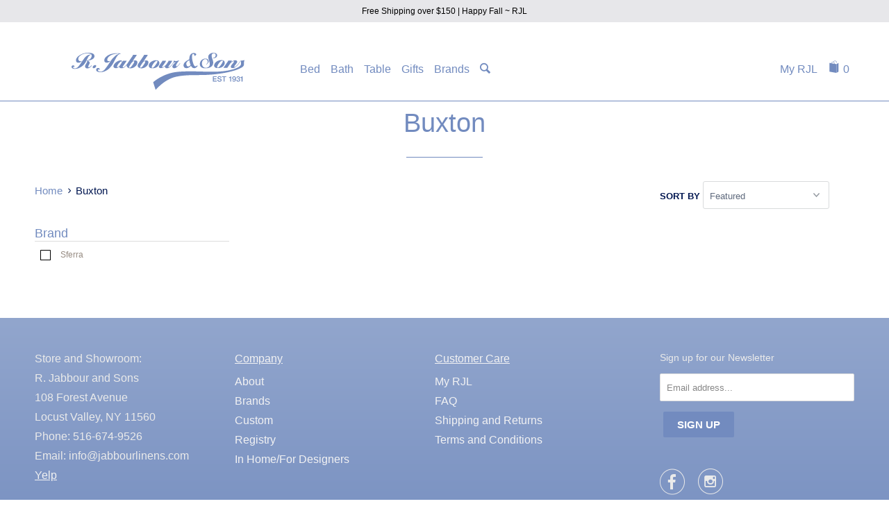

--- FILE ---
content_type: text/html; charset=utf-8
request_url: https://jabbourlinens.com/collections/buxton
body_size: 16415
content:
<!DOCTYPE html>
<!--[if lt IE 7 ]><html class="ie ie6" lang="en"> <![endif]-->
<!--[if IE 7 ]><html class="ie ie7" lang="en"> <![endif]-->
<!--[if IE 8 ]><html class="ie ie8" lang="en"> <![endif]-->
<!--[if IE 9 ]><html class="ie ie9" lang="en"> <![endif]-->
<!--[if (gte IE 10)|!(IE)]><!--><html lang="en"> <!--<![endif]-->
  <head>
    <meta charset="utf-8">
    <meta http-equiv="cleartype" content="on">
    <meta name="robots" content="index,follow">

    
    <title>Buxton - Jabbour Linens </title>

    

    <!-- Custom Fonts -->
    
      <link href="//fonts.googleapis.com/css?family=.|Droid+Sans:light,normal,bold|" rel="stylesheet" type="text/css" />
    

    

<meta name="author" content="Jabbour Linens">
<meta property="og:url" content="https://jabbourlinens.com/collections/buxton">
<meta property="og:site_name" content="Jabbour Linens">


  <meta property="og:type" content="product.group">
  <meta property="og:title" content="Buxton">
  
    
    <meta property="og:image" content="http://jabbourlinens.com/cdn/shop/products/sferra-buxton-down-stack-main_1_846x900_64d52242-5ead-4c97-93a0-1f120b6457ae_grande.jpg?v=1647621011">
    <meta property="og:image:secure_url" content="https://jabbourlinens.com/cdn/shop/products/sferra-buxton-down-stack-main_1_846x900_64d52242-5ead-4c97-93a0-1f120b6457ae_grande.jpg?v=1647621011">
  





<meta name="twitter:card" content="summary">


    
    

    <!-- Mobile Specific Metas -->
    <meta name="HandheldFriendly" content="True">
    <meta name="MobileOptimized" content="320">
    <meta name="viewport" content="width=device-width,initial-scale=1">
    <meta name="theme-color" content="#ffffff">

    <!-- Stylesheets for Parallax 2.4 -->
    <link href="//jabbourlinens.com/cdn/shop/t/4/assets/styles.scss.css?v=60643843296255285161757465138" rel="stylesheet" type="text/css" media="all" />
    <link rel="shortcut icon" type="image/x-icon" href="//jabbourlinens.com/cdn/shop/t/4/assets/favicon.png?v=11199294817578431531470924885">
    <link rel="canonical" href="https://jabbourlinens.com/collections/buxton" />

    

    <script src="//jabbourlinens.com/cdn/shop/t/4/assets/app.js?v=44292306656833901311588949813" type="text/javascript"></script>
    

    <!--[if lte IE 8]>
      <link href="//jabbourlinens.com/cdn/shop/t/4/assets/ie.css?v=175465007136656118751467381070" rel="stylesheet" type="text/css" media="all" />
      <script src="//jabbourlinens.com/cdn/shop/t/4/assets/skrollr.ie.js?v=116292453382836155221467381067" type="text/javascript"></script>
    <![endif]-->
    

    <script>window.performance && window.performance.mark && window.performance.mark('shopify.content_for_header.start');</script><meta id="shopify-digital-wallet" name="shopify-digital-wallet" content="/12667543/digital_wallets/dialog">
<meta name="shopify-checkout-api-token" content="a710d40d00838279edaa63dc6850d8e0">
<link rel="alternate" type="application/atom+xml" title="Feed" href="/collections/buxton.atom" />
<link rel="alternate" type="application/json+oembed" href="https://jabbourlinens.com/collections/buxton.oembed">
<script async="async" src="/checkouts/internal/preloads.js?locale=en-US"></script>
<link rel="preconnect" href="https://shop.app" crossorigin="anonymous">
<script async="async" src="https://shop.app/checkouts/internal/preloads.js?locale=en-US&shop_id=12667543" crossorigin="anonymous"></script>
<script id="apple-pay-shop-capabilities" type="application/json">{"shopId":12667543,"countryCode":"US","currencyCode":"USD","merchantCapabilities":["supports3DS"],"merchantId":"gid:\/\/shopify\/Shop\/12667543","merchantName":"Jabbour Linens","requiredBillingContactFields":["postalAddress","email","phone"],"requiredShippingContactFields":["postalAddress","email","phone"],"shippingType":"shipping","supportedNetworks":["visa","masterCard","amex","discover","elo","jcb"],"total":{"type":"pending","label":"Jabbour Linens","amount":"1.00"},"shopifyPaymentsEnabled":true,"supportsSubscriptions":true}</script>
<script id="shopify-features" type="application/json">{"accessToken":"a710d40d00838279edaa63dc6850d8e0","betas":["rich-media-storefront-analytics"],"domain":"jabbourlinens.com","predictiveSearch":true,"shopId":12667543,"locale":"en"}</script>
<script>var Shopify = Shopify || {};
Shopify.shop = "jabbour.myshopify.com";
Shopify.locale = "en";
Shopify.currency = {"active":"USD","rate":"1.0"};
Shopify.country = "US";
Shopify.theme = {"name":"Parallax","id":139362631,"schema_name":null,"schema_version":null,"theme_store_id":688,"role":"main"};
Shopify.theme.handle = "null";
Shopify.theme.style = {"id":null,"handle":null};
Shopify.cdnHost = "jabbourlinens.com/cdn";
Shopify.routes = Shopify.routes || {};
Shopify.routes.root = "/";</script>
<script type="module">!function(o){(o.Shopify=o.Shopify||{}).modules=!0}(window);</script>
<script>!function(o){function n(){var o=[];function n(){o.push(Array.prototype.slice.apply(arguments))}return n.q=o,n}var t=o.Shopify=o.Shopify||{};t.loadFeatures=n(),t.autoloadFeatures=n()}(window);</script>
<script>
  window.ShopifyPay = window.ShopifyPay || {};
  window.ShopifyPay.apiHost = "shop.app\/pay";
  window.ShopifyPay.redirectState = null;
</script>
<script id="shop-js-analytics" type="application/json">{"pageType":"collection"}</script>
<script defer="defer" async type="module" src="//jabbourlinens.com/cdn/shopifycloud/shop-js/modules/v2/client.init-shop-cart-sync_CGREiBkR.en.esm.js"></script>
<script defer="defer" async type="module" src="//jabbourlinens.com/cdn/shopifycloud/shop-js/modules/v2/chunk.common_Bt2Up4BP.esm.js"></script>
<script type="module">
  await import("//jabbourlinens.com/cdn/shopifycloud/shop-js/modules/v2/client.init-shop-cart-sync_CGREiBkR.en.esm.js");
await import("//jabbourlinens.com/cdn/shopifycloud/shop-js/modules/v2/chunk.common_Bt2Up4BP.esm.js");

  window.Shopify.SignInWithShop?.initShopCartSync?.({"fedCMEnabled":true,"windoidEnabled":true});

</script>
<script>
  window.Shopify = window.Shopify || {};
  if (!window.Shopify.featureAssets) window.Shopify.featureAssets = {};
  window.Shopify.featureAssets['shop-js'] = {"shop-cart-sync":["modules/v2/client.shop-cart-sync_CQNAmp__.en.esm.js","modules/v2/chunk.common_Bt2Up4BP.esm.js"],"init-windoid":["modules/v2/client.init-windoid_BMafEeJe.en.esm.js","modules/v2/chunk.common_Bt2Up4BP.esm.js"],"shop-cash-offers":["modules/v2/client.shop-cash-offers_3d66YIS3.en.esm.js","modules/v2/chunk.common_Bt2Up4BP.esm.js","modules/v2/chunk.modal_Dk0o9ppo.esm.js"],"init-fed-cm":["modules/v2/client.init-fed-cm_B-WG4sqw.en.esm.js","modules/v2/chunk.common_Bt2Up4BP.esm.js"],"shop-toast-manager":["modules/v2/client.shop-toast-manager_DhuhblEJ.en.esm.js","modules/v2/chunk.common_Bt2Up4BP.esm.js"],"shop-button":["modules/v2/client.shop-button_B5xLHL5j.en.esm.js","modules/v2/chunk.common_Bt2Up4BP.esm.js"],"avatar":["modules/v2/client.avatar_BTnouDA3.en.esm.js"],"init-shop-email-lookup-coordinator":["modules/v2/client.init-shop-email-lookup-coordinator_hqFayTDE.en.esm.js","modules/v2/chunk.common_Bt2Up4BP.esm.js"],"init-shop-cart-sync":["modules/v2/client.init-shop-cart-sync_CGREiBkR.en.esm.js","modules/v2/chunk.common_Bt2Up4BP.esm.js"],"shop-login-button":["modules/v2/client.shop-login-button_g5QkWrqe.en.esm.js","modules/v2/chunk.common_Bt2Up4BP.esm.js","modules/v2/chunk.modal_Dk0o9ppo.esm.js"],"pay-button":["modules/v2/client.pay-button_Cuf0bNvL.en.esm.js","modules/v2/chunk.common_Bt2Up4BP.esm.js"],"init-shop-for-new-customer-accounts":["modules/v2/client.init-shop-for-new-customer-accounts_Bxwhl6__.en.esm.js","modules/v2/client.shop-login-button_g5QkWrqe.en.esm.js","modules/v2/chunk.common_Bt2Up4BP.esm.js","modules/v2/chunk.modal_Dk0o9ppo.esm.js"],"init-customer-accounts-sign-up":["modules/v2/client.init-customer-accounts-sign-up_al3d1WE3.en.esm.js","modules/v2/client.shop-login-button_g5QkWrqe.en.esm.js","modules/v2/chunk.common_Bt2Up4BP.esm.js","modules/v2/chunk.modal_Dk0o9ppo.esm.js"],"shop-follow-button":["modules/v2/client.shop-follow-button_B9MutJJO.en.esm.js","modules/v2/chunk.common_Bt2Up4BP.esm.js","modules/v2/chunk.modal_Dk0o9ppo.esm.js"],"checkout-modal":["modules/v2/client.checkout-modal_OBPaeP-J.en.esm.js","modules/v2/chunk.common_Bt2Up4BP.esm.js","modules/v2/chunk.modal_Dk0o9ppo.esm.js"],"init-customer-accounts":["modules/v2/client.init-customer-accounts_Brxa5h1K.en.esm.js","modules/v2/client.shop-login-button_g5QkWrqe.en.esm.js","modules/v2/chunk.common_Bt2Up4BP.esm.js","modules/v2/chunk.modal_Dk0o9ppo.esm.js"],"lead-capture":["modules/v2/client.lead-capture_BBBv1Qpe.en.esm.js","modules/v2/chunk.common_Bt2Up4BP.esm.js","modules/v2/chunk.modal_Dk0o9ppo.esm.js"],"shop-login":["modules/v2/client.shop-login_DoNRI_y4.en.esm.js","modules/v2/chunk.common_Bt2Up4BP.esm.js","modules/v2/chunk.modal_Dk0o9ppo.esm.js"],"payment-terms":["modules/v2/client.payment-terms_BlOJedZ2.en.esm.js","modules/v2/chunk.common_Bt2Up4BP.esm.js","modules/v2/chunk.modal_Dk0o9ppo.esm.js"]};
</script>
<script>(function() {
  var isLoaded = false;
  function asyncLoad() {
    if (isLoaded) return;
    isLoaded = true;
    var urls = ["https:\/\/chimpstatic.com\/mcjs-connected\/js\/users\/e50eccc9089777da9933e2f87\/d75b6397ca5f6b3f23e585976.js?shop=jabbour.myshopify.com"];
    for (var i = 0; i < urls.length; i++) {
      var s = document.createElement('script');
      s.type = 'text/javascript';
      s.async = true;
      s.src = urls[i];
      var x = document.getElementsByTagName('script')[0];
      x.parentNode.insertBefore(s, x);
    }
  };
  if(window.attachEvent) {
    window.attachEvent('onload', asyncLoad);
  } else {
    window.addEventListener('load', asyncLoad, false);
  }
})();</script>
<script id="__st">var __st={"a":12667543,"offset":-18000,"reqid":"ccdd0f38-1f03-493e-87e3-ba04f0983915-1762730983","pageurl":"jabbourlinens.com\/collections\/buxton","u":"a09f2e42c038","p":"collection","rtyp":"collection","rid":405354570};</script>
<script>window.ShopifyPaypalV4VisibilityTracking = true;</script>
<script id="captcha-bootstrap">!function(){'use strict';const t='contact',e='account',n='new_comment',o=[[t,t],['blogs',n],['comments',n],[t,'customer']],c=[[e,'customer_login'],[e,'guest_login'],[e,'recover_customer_password'],[e,'create_customer']],r=t=>t.map((([t,e])=>`form[action*='/${t}']:not([data-nocaptcha='true']) input[name='form_type'][value='${e}']`)).join(','),a=t=>()=>t?[...document.querySelectorAll(t)].map((t=>t.form)):[];function s(){const t=[...o],e=r(t);return a(e)}const i='password',u='form_key',d=['recaptcha-v3-token','g-recaptcha-response','h-captcha-response',i],f=()=>{try{return window.sessionStorage}catch{return}},m='__shopify_v',_=t=>t.elements[u];function p(t,e,n=!1){try{const o=window.sessionStorage,c=JSON.parse(o.getItem(e)),{data:r}=function(t){const{data:e,action:n}=t;return t[m]||n?{data:e,action:n}:{data:t,action:n}}(c);for(const[e,n]of Object.entries(r))t.elements[e]&&(t.elements[e].value=n);n&&o.removeItem(e)}catch(o){console.error('form repopulation failed',{error:o})}}const l='form_type',E='cptcha';function T(t){t.dataset[E]=!0}const w=window,h=w.document,L='Shopify',v='ce_forms',y='captcha';let A=!1;((t,e)=>{const n=(g='f06e6c50-85a8-45c8-87d0-21a2b65856fe',I='https://cdn.shopify.com/shopifycloud/storefront-forms-hcaptcha/ce_storefront_forms_captcha_hcaptcha.v1.5.2.iife.js',D={infoText:'Protected by hCaptcha',privacyText:'Privacy',termsText:'Terms'},(t,e,n)=>{const o=w[L][v],c=o.bindForm;if(c)return c(t,g,e,D).then(n);var r;o.q.push([[t,g,e,D],n]),r=I,A||(h.body.append(Object.assign(h.createElement('script'),{id:'captcha-provider',async:!0,src:r})),A=!0)});var g,I,D;w[L]=w[L]||{},w[L][v]=w[L][v]||{},w[L][v].q=[],w[L][y]=w[L][y]||{},w[L][y].protect=function(t,e){n(t,void 0,e),T(t)},Object.freeze(w[L][y]),function(t,e,n,w,h,L){const[v,y,A,g]=function(t,e,n){const i=e?o:[],u=t?c:[],d=[...i,...u],f=r(d),m=r(i),_=r(d.filter((([t,e])=>n.includes(e))));return[a(f),a(m),a(_),s()]}(w,h,L),I=t=>{const e=t.target;return e instanceof HTMLFormElement?e:e&&e.form},D=t=>v().includes(t);t.addEventListener('submit',(t=>{const e=I(t);if(!e)return;const n=D(e)&&!e.dataset.hcaptchaBound&&!e.dataset.recaptchaBound,o=_(e),c=g().includes(e)&&(!o||!o.value);(n||c)&&t.preventDefault(),c&&!n&&(function(t){try{if(!f())return;!function(t){const e=f();if(!e)return;const n=_(t);if(!n)return;const o=n.value;o&&e.removeItem(o)}(t);const e=Array.from(Array(32),(()=>Math.random().toString(36)[2])).join('');!function(t,e){_(t)||t.append(Object.assign(document.createElement('input'),{type:'hidden',name:u})),t.elements[u].value=e}(t,e),function(t,e){const n=f();if(!n)return;const o=[...t.querySelectorAll(`input[type='${i}']`)].map((({name:t})=>t)),c=[...d,...o],r={};for(const[a,s]of new FormData(t).entries())c.includes(a)||(r[a]=s);n.setItem(e,JSON.stringify({[m]:1,action:t.action,data:r}))}(t,e)}catch(e){console.error('failed to persist form',e)}}(e),e.submit())}));const S=(t,e)=>{t&&!t.dataset[E]&&(n(t,e.some((e=>e===t))),T(t))};for(const o of['focusin','change'])t.addEventListener(o,(t=>{const e=I(t);D(e)&&S(e,y())}));const B=e.get('form_key'),M=e.get(l),P=B&&M;t.addEventListener('DOMContentLoaded',(()=>{const t=y();if(P)for(const e of t)e.elements[l].value===M&&p(e,B);[...new Set([...A(),...v().filter((t=>'true'===t.dataset.shopifyCaptcha))])].forEach((e=>S(e,t)))}))}(h,new URLSearchParams(w.location.search),n,t,e,['guest_login'])})(!0,!0)}();</script>
<script integrity="sha256-52AcMU7V7pcBOXWImdc/TAGTFKeNjmkeM1Pvks/DTgc=" data-source-attribution="shopify.loadfeatures" defer="defer" src="//jabbourlinens.com/cdn/shopifycloud/storefront/assets/storefront/load_feature-81c60534.js" crossorigin="anonymous"></script>
<script crossorigin="anonymous" defer="defer" src="//jabbourlinens.com/cdn/shopifycloud/storefront/assets/shopify_pay/storefront-65b4c6d7.js?v=20250812"></script>
<script data-source-attribution="shopify.dynamic_checkout.dynamic.init">var Shopify=Shopify||{};Shopify.PaymentButton=Shopify.PaymentButton||{isStorefrontPortableWallets:!0,init:function(){window.Shopify.PaymentButton.init=function(){};var t=document.createElement("script");t.src="https://jabbourlinens.com/cdn/shopifycloud/portable-wallets/latest/portable-wallets.en.js",t.type="module",document.head.appendChild(t)}};
</script>
<script data-source-attribution="shopify.dynamic_checkout.buyer_consent">
  function portableWalletsHideBuyerConsent(e){var t=document.getElementById("shopify-buyer-consent"),n=document.getElementById("shopify-subscription-policy-button");t&&n&&(t.classList.add("hidden"),t.setAttribute("aria-hidden","true"),n.removeEventListener("click",e))}function portableWalletsShowBuyerConsent(e){var t=document.getElementById("shopify-buyer-consent"),n=document.getElementById("shopify-subscription-policy-button");t&&n&&(t.classList.remove("hidden"),t.removeAttribute("aria-hidden"),n.addEventListener("click",e))}window.Shopify?.PaymentButton&&(window.Shopify.PaymentButton.hideBuyerConsent=portableWalletsHideBuyerConsent,window.Shopify.PaymentButton.showBuyerConsent=portableWalletsShowBuyerConsent);
</script>
<script data-source-attribution="shopify.dynamic_checkout.cart.bootstrap">document.addEventListener("DOMContentLoaded",(function(){function t(){return document.querySelector("shopify-accelerated-checkout-cart, shopify-accelerated-checkout")}if(t())Shopify.PaymentButton.init();else{new MutationObserver((function(e,n){t()&&(Shopify.PaymentButton.init(),n.disconnect())})).observe(document.body,{childList:!0,subtree:!0})}}));
</script>
<link id="shopify-accelerated-checkout-styles" rel="stylesheet" media="screen" href="https://jabbourlinens.com/cdn/shopifycloud/portable-wallets/latest/accelerated-checkout-backwards-compat.css" crossorigin="anonymous">
<style id="shopify-accelerated-checkout-cart">
        #shopify-buyer-consent {
  margin-top: 1em;
  display: inline-block;
  width: 100%;
}

#shopify-buyer-consent.hidden {
  display: none;
}

#shopify-subscription-policy-button {
  background: none;
  border: none;
  padding: 0;
  text-decoration: underline;
  font-size: inherit;
  cursor: pointer;
}

#shopify-subscription-policy-button::before {
  box-shadow: none;
}

      </style>

<script>window.performance && window.performance.mark && window.performance.mark('shopify.content_for_header.end');</script>
  <link href="https://monorail-edge.shopifysvc.com" rel="dns-prefetch">
<script>(function(){if ("sendBeacon" in navigator && "performance" in window) {try {var session_token_from_headers = performance.getEntriesByType('navigation')[0].serverTiming.find(x => x.name == '_s').description;} catch {var session_token_from_headers = undefined;}var session_cookie_matches = document.cookie.match(/_shopify_s=([^;]*)/);var session_token_from_cookie = session_cookie_matches && session_cookie_matches.length === 2 ? session_cookie_matches[1] : "";var session_token = session_token_from_headers || session_token_from_cookie || "";function handle_abandonment_event(e) {var entries = performance.getEntries().filter(function(entry) {return /monorail-edge.shopifysvc.com/.test(entry.name);});if (!window.abandonment_tracked && entries.length === 0) {window.abandonment_tracked = true;var currentMs = Date.now();var navigation_start = performance.timing.navigationStart;var payload = {shop_id: 12667543,url: window.location.href,navigation_start,duration: currentMs - navigation_start,session_token,page_type: "collection"};window.navigator.sendBeacon("https://monorail-edge.shopifysvc.com/v1/produce", JSON.stringify({schema_id: "online_store_buyer_site_abandonment/1.1",payload: payload,metadata: {event_created_at_ms: currentMs,event_sent_at_ms: currentMs}}));}}window.addEventListener('pagehide', handle_abandonment_event);}}());</script>
<script id="web-pixels-manager-setup">(function e(e,d,r,n,o){if(void 0===o&&(o={}),!Boolean(null===(a=null===(i=window.Shopify)||void 0===i?void 0:i.analytics)||void 0===a?void 0:a.replayQueue)){var i,a;window.Shopify=window.Shopify||{};var t=window.Shopify;t.analytics=t.analytics||{};var s=t.analytics;s.replayQueue=[],s.publish=function(e,d,r){return s.replayQueue.push([e,d,r]),!0};try{self.performance.mark("wpm:start")}catch(e){}var l=function(){var e={modern:/Edge?\/(1{2}[4-9]|1[2-9]\d|[2-9]\d{2}|\d{4,})\.\d+(\.\d+|)|Firefox\/(1{2}[4-9]|1[2-9]\d|[2-9]\d{2}|\d{4,})\.\d+(\.\d+|)|Chrom(ium|e)\/(9{2}|\d{3,})\.\d+(\.\d+|)|(Maci|X1{2}).+ Version\/(15\.\d+|(1[6-9]|[2-9]\d|\d{3,})\.\d+)([,.]\d+|)( \(\w+\)|)( Mobile\/\w+|) Safari\/|Chrome.+OPR\/(9{2}|\d{3,})\.\d+\.\d+|(CPU[ +]OS|iPhone[ +]OS|CPU[ +]iPhone|CPU IPhone OS|CPU iPad OS)[ +]+(15[._]\d+|(1[6-9]|[2-9]\d|\d{3,})[._]\d+)([._]\d+|)|Android:?[ /-](13[3-9]|1[4-9]\d|[2-9]\d{2}|\d{4,})(\.\d+|)(\.\d+|)|Android.+Firefox\/(13[5-9]|1[4-9]\d|[2-9]\d{2}|\d{4,})\.\d+(\.\d+|)|Android.+Chrom(ium|e)\/(13[3-9]|1[4-9]\d|[2-9]\d{2}|\d{4,})\.\d+(\.\d+|)|SamsungBrowser\/([2-9]\d|\d{3,})\.\d+/,legacy:/Edge?\/(1[6-9]|[2-9]\d|\d{3,})\.\d+(\.\d+|)|Firefox\/(5[4-9]|[6-9]\d|\d{3,})\.\d+(\.\d+|)|Chrom(ium|e)\/(5[1-9]|[6-9]\d|\d{3,})\.\d+(\.\d+|)([\d.]+$|.*Safari\/(?![\d.]+ Edge\/[\d.]+$))|(Maci|X1{2}).+ Version\/(10\.\d+|(1[1-9]|[2-9]\d|\d{3,})\.\d+)([,.]\d+|)( \(\w+\)|)( Mobile\/\w+|) Safari\/|Chrome.+OPR\/(3[89]|[4-9]\d|\d{3,})\.\d+\.\d+|(CPU[ +]OS|iPhone[ +]OS|CPU[ +]iPhone|CPU IPhone OS|CPU iPad OS)[ +]+(10[._]\d+|(1[1-9]|[2-9]\d|\d{3,})[._]\d+)([._]\d+|)|Android:?[ /-](13[3-9]|1[4-9]\d|[2-9]\d{2}|\d{4,})(\.\d+|)(\.\d+|)|Mobile Safari.+OPR\/([89]\d|\d{3,})\.\d+\.\d+|Android.+Firefox\/(13[5-9]|1[4-9]\d|[2-9]\d{2}|\d{4,})\.\d+(\.\d+|)|Android.+Chrom(ium|e)\/(13[3-9]|1[4-9]\d|[2-9]\d{2}|\d{4,})\.\d+(\.\d+|)|Android.+(UC? ?Browser|UCWEB|U3)[ /]?(15\.([5-9]|\d{2,})|(1[6-9]|[2-9]\d|\d{3,})\.\d+)\.\d+|SamsungBrowser\/(5\.\d+|([6-9]|\d{2,})\.\d+)|Android.+MQ{2}Browser\/(14(\.(9|\d{2,})|)|(1[5-9]|[2-9]\d|\d{3,})(\.\d+|))(\.\d+|)|K[Aa][Ii]OS\/(3\.\d+|([4-9]|\d{2,})\.\d+)(\.\d+|)/},d=e.modern,r=e.legacy,n=navigator.userAgent;return n.match(d)?"modern":n.match(r)?"legacy":"unknown"}(),u="modern"===l?"modern":"legacy",c=(null!=n?n:{modern:"",legacy:""})[u],f=function(e){return[e.baseUrl,"/wpm","/b",e.hashVersion,"modern"===e.buildTarget?"m":"l",".js"].join("")}({baseUrl:d,hashVersion:r,buildTarget:u}),m=function(e){var d=e.version,r=e.bundleTarget,n=e.surface,o=e.pageUrl,i=e.monorailEndpoint;return{emit:function(e){var a=e.status,t=e.errorMsg,s=(new Date).getTime(),l=JSON.stringify({metadata:{event_sent_at_ms:s},events:[{schema_id:"web_pixels_manager_load/3.1",payload:{version:d,bundle_target:r,page_url:o,status:a,surface:n,error_msg:t},metadata:{event_created_at_ms:s}}]});if(!i)return console&&console.warn&&console.warn("[Web Pixels Manager] No Monorail endpoint provided, skipping logging."),!1;try{return self.navigator.sendBeacon.bind(self.navigator)(i,l)}catch(e){}var u=new XMLHttpRequest;try{return u.open("POST",i,!0),u.setRequestHeader("Content-Type","text/plain"),u.send(l),!0}catch(e){return console&&console.warn&&console.warn("[Web Pixels Manager] Got an unhandled error while logging to Monorail."),!1}}}}({version:r,bundleTarget:l,surface:e.surface,pageUrl:self.location.href,monorailEndpoint:e.monorailEndpoint});try{o.browserTarget=l,function(e){var d=e.src,r=e.async,n=void 0===r||r,o=e.onload,i=e.onerror,a=e.sri,t=e.scriptDataAttributes,s=void 0===t?{}:t,l=document.createElement("script"),u=document.querySelector("head"),c=document.querySelector("body");if(l.async=n,l.src=d,a&&(l.integrity=a,l.crossOrigin="anonymous"),s)for(var f in s)if(Object.prototype.hasOwnProperty.call(s,f))try{l.dataset[f]=s[f]}catch(e){}if(o&&l.addEventListener("load",o),i&&l.addEventListener("error",i),u)u.appendChild(l);else{if(!c)throw new Error("Did not find a head or body element to append the script");c.appendChild(l)}}({src:f,async:!0,onload:function(){if(!function(){var e,d;return Boolean(null===(d=null===(e=window.Shopify)||void 0===e?void 0:e.analytics)||void 0===d?void 0:d.initialized)}()){var d=window.webPixelsManager.init(e)||void 0;if(d){var r=window.Shopify.analytics;r.replayQueue.forEach((function(e){var r=e[0],n=e[1],o=e[2];d.publishCustomEvent(r,n,o)})),r.replayQueue=[],r.publish=d.publishCustomEvent,r.visitor=d.visitor,r.initialized=!0}}},onerror:function(){return m.emit({status:"failed",errorMsg:"".concat(f," has failed to load")})},sri:function(e){var d=/^sha384-[A-Za-z0-9+/=]+$/;return"string"==typeof e&&d.test(e)}(c)?c:"",scriptDataAttributes:o}),m.emit({status:"loading"})}catch(e){m.emit({status:"failed",errorMsg:(null==e?void 0:e.message)||"Unknown error"})}}})({shopId: 12667543,storefrontBaseUrl: "https://jabbourlinens.com",extensionsBaseUrl: "https://extensions.shopifycdn.com/cdn/shopifycloud/web-pixels-manager",monorailEndpoint: "https://monorail-edge.shopifysvc.com/unstable/produce_batch",surface: "storefront-renderer",enabledBetaFlags: ["2dca8a86"],webPixelsConfigList: [{"id":"89227445","eventPayloadVersion":"v1","runtimeContext":"LAX","scriptVersion":"1","type":"CUSTOM","privacyPurposes":["ANALYTICS"],"name":"Google Analytics tag (migrated)"},{"id":"shopify-app-pixel","configuration":"{}","eventPayloadVersion":"v1","runtimeContext":"STRICT","scriptVersion":"0450","apiClientId":"shopify-pixel","type":"APP","privacyPurposes":["ANALYTICS","MARKETING"]},{"id":"shopify-custom-pixel","eventPayloadVersion":"v1","runtimeContext":"LAX","scriptVersion":"0450","apiClientId":"shopify-pixel","type":"CUSTOM","privacyPurposes":["ANALYTICS","MARKETING"]}],isMerchantRequest: false,initData: {"shop":{"name":"Jabbour Linens","paymentSettings":{"currencyCode":"USD"},"myshopifyDomain":"jabbour.myshopify.com","countryCode":"US","storefrontUrl":"https:\/\/jabbourlinens.com"},"customer":null,"cart":null,"checkout":null,"productVariants":[],"purchasingCompany":null},},"https://jabbourlinens.com/cdn","ae1676cfwd2530674p4253c800m34e853cb",{"modern":"","legacy":""},{"shopId":"12667543","storefrontBaseUrl":"https:\/\/jabbourlinens.com","extensionBaseUrl":"https:\/\/extensions.shopifycdn.com\/cdn\/shopifycloud\/web-pixels-manager","surface":"storefront-renderer","enabledBetaFlags":"[\"2dca8a86\"]","isMerchantRequest":"false","hashVersion":"ae1676cfwd2530674p4253c800m34e853cb","publish":"custom","events":"[[\"page_viewed\",{}],[\"collection_viewed\",{\"collection\":{\"id\":\"405354570\",\"title\":\"Buxton\",\"productVariants\":[{\"price\":{\"amount\":617.0,\"currencyCode\":\"USD\"},\"product\":{\"title\":\"Buxton Twin Duvet 71 X 86 19 Oz (Light)\",\"vendor\":\"Sferra\",\"id\":\"9851516042\",\"untranslatedTitle\":\"Buxton Twin Duvet 71 X 86 19 Oz (Light)\",\"url\":\"\/products\/buxton-twin-duvet-71x86-19-oz-light\",\"type\":\"sub-product\"},\"id\":\"35972218186\",\"image\":{\"src\":\"\/\/jabbourlinens.com\/cdn\/shop\/products\/sferra-buxton-down-stack-main_1_846x900_64d52242-5ead-4c97-93a0-1f120b6457ae.jpg?v=1647621011\"},\"sku\":\"6803TWDV-LTWHT\",\"title\":\"WHITE\",\"untranslatedTitle\":\"WHITE\"},{\"price\":{\"amount\":734.0,\"currencyCode\":\"USD\"},\"product\":{\"title\":\"Buxton Twin Duvet 71 X 86 27 Oz (Medium)\",\"vendor\":\"Sferra\",\"id\":\"9851516106\",\"untranslatedTitle\":\"Buxton Twin Duvet 71 X 86 27 Oz (Medium)\",\"url\":\"\/products\/buxton-twin-duvet-71x86-27-oz-med\",\"type\":\"sub-product\"},\"id\":\"35972218250\",\"image\":{\"src\":\"\/\/jabbourlinens.com\/cdn\/shop\/products\/sferra-buxton-down-stack-main_1_846x900_ad54f3c5-5808-42b8-8074-162a6c641a23.jpg?v=1647620997\"},\"sku\":\"6803TWDV-MEDWHT\",\"title\":\"WHITE\",\"untranslatedTitle\":\"WHITE\"},{\"price\":{\"amount\":822.0,\"currencyCode\":\"USD\"},\"product\":{\"title\":\"Buxton Twin Duvet 71 X 86 35 Oz (Heavy)\",\"vendor\":\"Sferra\",\"id\":\"9851516170\",\"untranslatedTitle\":\"Buxton Twin Duvet 71 X 86 35 Oz (Heavy)\",\"url\":\"\/products\/buxton-twin-duvet-71x86-35-oz-heavy\",\"type\":\"sub-product\"},\"id\":\"35972218314\",\"image\":{\"src\":\"\/\/jabbourlinens.com\/cdn\/shop\/products\/sferra-buxton-down-stack-main_1_846x900_89f25237-5501-4334-a496-c334109a054a.jpg?v=1647620981\"},\"sku\":\"6803TWDV-HVYWHT\",\"title\":\"WHITE\",\"untranslatedTitle\":\"WHITE\"},{\"price\":{\"amount\":804.0,\"currencyCode\":\"USD\"},\"product\":{\"title\":\"Buxton Full\/Queen Duvet 90 X 94 27 Oz (Light)\",\"vendor\":\"Sferra\",\"id\":\"9851515402\",\"untranslatedTitle\":\"Buxton Full\/Queen Duvet 90 X 94 27 Oz (Light)\",\"url\":\"\/products\/buxton-queen-duvet-90x94-27-oz-light\",\"type\":\"sub-product\"},\"id\":\"35972217546\",\"image\":{\"src\":\"\/\/jabbourlinens.com\/cdn\/shop\/products\/sferra-buxton-down-stack-main_1_846x900_6bbf3290-8d33-461c-8ece-697d4cd2f7de.jpg?v=1647621181\"},\"sku\":\"k\",\"title\":\"WHITE\",\"untranslatedTitle\":\"WHITE\"},{\"price\":{\"amount\":918.0,\"currencyCode\":\"USD\"},\"product\":{\"title\":\"Buxton Full\/Queen Duvet 90 X 94 38 Oz (Medium)\",\"vendor\":\"Sferra\",\"id\":\"9851515466\",\"untranslatedTitle\":\"Buxton Full\/Queen Duvet 90 X 94 38 Oz (Medium)\",\"url\":\"\/products\/buxton-queen-duvet-90x94-38-oz-med\",\"type\":\"sub-product\"},\"id\":\"35972217610\",\"image\":{\"src\":\"\/\/jabbourlinens.com\/cdn\/shop\/products\/sferra-buxton-down-stack-main_1_846x900_a5a40c52-d6f8-4f7c-8a45-8c71a00d1ddf.jpg?v=1647621162\"},\"sku\":\"6803QNDV-MEDWHT\",\"title\":\"WHITE\",\"untranslatedTitle\":\"WHITE\"},{\"price\":{\"amount\":1065.0,\"currencyCode\":\"USD\"},\"product\":{\"title\":\"Buxton Full\/Queen Duvet 90 X 94 49 Oz (Heavy)\",\"vendor\":\"Sferra\",\"id\":\"9851515530\",\"untranslatedTitle\":\"Buxton Full\/Queen Duvet 90 X 94 49 Oz (Heavy)\",\"url\":\"\/products\/buxton-queen-duvet-90x94-49-oz-heavy\",\"type\":\"sub-product\"},\"id\":\"35972217674\",\"image\":{\"src\":\"\/\/jabbourlinens.com\/cdn\/shop\/products\/sferra-buxton-down-stack-main_1_846x900_5728ff91-6902-49c6-9950-f56d3ef2af19.jpg?v=1647621147\"},\"sku\":\"6803QNDV-HVYWHT\",\"title\":\"WHITE\",\"untranslatedTitle\":\"WHITE\"},{\"price\":{\"amount\":1004.0,\"currencyCode\":\"USD\"},\"product\":{\"title\":\"Buxton King Duvet 108 X 94 33 Oz (Light)\",\"vendor\":\"Sferra\",\"id\":\"9851515018\",\"untranslatedTitle\":\"Buxton King Duvet 108 X 94 33 Oz (Light)\",\"url\":\"\/products\/buxton-king-duvet-108x94-33-oz-light\",\"type\":\"sub-product\"},\"id\":\"35972217034\",\"image\":{\"src\":\"\/\/jabbourlinens.com\/cdn\/shop\/products\/sferra-buxton-down-stack-main_1_846x900_0486814f-ecfb-473a-b2f5-c3666a98d2cd.jpg?v=1647621091\"},\"sku\":\"6803KGDV-LTWHT\",\"title\":\"WHITE\",\"untranslatedTitle\":\"WHITE\"},{\"price\":{\"amount\":1123.0,\"currencyCode\":\"USD\"},\"product\":{\"title\":\"Buxton King Duvet 108 X 94 46 Oz (Medium)\",\"vendor\":\"Sferra\",\"id\":\"9851515082\",\"untranslatedTitle\":\"Buxton King Duvet 108 X 94 46 Oz (Medium)\",\"url\":\"\/products\/buxton-king-duvet-108x94-46-oz-med\",\"type\":\"sub-product\"},\"id\":\"35972217226\",\"image\":{\"src\":\"\/\/jabbourlinens.com\/cdn\/shop\/products\/sferra-buxton-down-stack-main_1_846x900_ad10b336-3f46-4438-b541-f62f6df9bbe0.jpg?v=1647621069\"},\"sku\":\"6803KGDV-MEDWHT\",\"title\":\"WHITE\",\"untranslatedTitle\":\"WHITE\"},{\"price\":{\"amount\":1350.0,\"currencyCode\":\"USD\"},\"product\":{\"title\":\"Buxton King Duvet 108 X 94 59 Oz (Heavy)\",\"vendor\":\"Sferra\",\"id\":\"9851515146\",\"untranslatedTitle\":\"Buxton King Duvet 108 X 94 59 Oz (Heavy)\",\"url\":\"\/products\/buxton-king-duvet-108x94-59-oz-heavy\",\"type\":\"sub-product\"},\"id\":\"35972217290\",\"image\":{\"src\":\"\/\/jabbourlinens.com\/cdn\/shop\/products\/sferra-buxton-down-stack-main_1_846x900_87c39619-440a-421b-aae8-050459c9f0a6.jpg?v=1647621048\"},\"sku\":\"6803KGDV-HVYWHT\",\"title\":\"WHITE\",\"untranslatedTitle\":\"WHITE\"},{\"price\":{\"amount\":268.0,\"currencyCode\":\"USD\"},\"product\":{\"title\":\"Buxton Standard Pillow Soft 20 X 26 14 Oz\",\"vendor\":\"Sferra\",\"id\":\"9851515850\",\"untranslatedTitle\":\"Buxton Standard Pillow Soft 20 X 26 14 Oz\",\"url\":\"\/products\/buxton-standard-pillow-20x26-14-oz-soft\",\"type\":\"sub-product\"},\"id\":\"35972217994\",\"image\":{\"src\":\"\/\/jabbourlinens.com\/cdn\/shop\/products\/sferra-buxton-down-stack-main_800x-2_732c16a7-de31-46de-a4d9-d596a2c7a6d2.jpg?v=1647620706\"},\"sku\":\"6803SDPL-SFTWHT\",\"title\":\"WHITE\",\"untranslatedTitle\":\"WHITE\"},{\"price\":{\"amount\":297.0,\"currencyCode\":\"USD\"},\"product\":{\"title\":\"Buxton Standard Pillow Medium 20 X 26 17 Oz\",\"vendor\":\"Sferra\",\"id\":\"9851515914\",\"untranslatedTitle\":\"Buxton Standard Pillow Medium 20 X 26 17 Oz\",\"url\":\"\/products\/buxton-standard-pillow-20x26-17-oz-med\",\"type\":\"sub-product\"},\"id\":\"35972218058\",\"image\":{\"src\":\"\/\/jabbourlinens.com\/cdn\/shop\/products\/sferra-buxton-down-stack-main_800x-2_87f0f913-b48b-453e-821d-1fd138202860.jpg?v=1647620687\"},\"sku\":\"6803SDPL-MEDWHT\",\"title\":\"WHITE\",\"untranslatedTitle\":\"WHITE\"},{\"price\":{\"amount\":367.0,\"currencyCode\":\"USD\"},\"product\":{\"title\":\"Buxton Standard Pillow Firm 20 X 26 20 Oz\",\"vendor\":\"Sferra\",\"id\":\"9851515978\",\"untranslatedTitle\":\"Buxton Standard Pillow Firm 20 X 26 20 Oz\",\"url\":\"\/products\/buxton-standard-pillow-20x26-20-oz-firm\",\"type\":\"sub-product\"},\"id\":\"35972218122\",\"image\":{\"src\":\"\/\/jabbourlinens.com\/cdn\/shop\/products\/sferra-buxton-down-stack-main_800x_8f79c8f9-af85-4e01-bf46-8745389a2c13.jpg?v=1647299588\"},\"sku\":\"6803SDPL-FRMWHT\",\"title\":\"WHITE\",\"untranslatedTitle\":\"WHITE\"},{\"price\":{\"amount\":333.0,\"currencyCode\":\"USD\"},\"product\":{\"title\":\"Buxton Queen Pillow Soft 20 X 30 16 Oz\",\"vendor\":\"Sferra\",\"id\":\"9851515594\",\"untranslatedTitle\":\"Buxton Queen Pillow Soft 20 X 30 16 Oz\",\"url\":\"\/products\/buxton-queen-pillow-20x30-16-oz-soft\",\"type\":\"sub-product\"},\"id\":\"35972217738\",\"image\":{\"src\":\"\/\/jabbourlinens.com\/cdn\/shop\/products\/sferra-buxton-down-stack-main_800x-2_cb393500-17c6-4405-a185-127f1dbcf3ee.jpg?v=1647620788\"},\"sku\":\"6803QNPL-SFTWHT\",\"title\":\"WHITE\",\"untranslatedTitle\":\"WHITE\"},{\"price\":{\"amount\":387.0,\"currencyCode\":\"USD\"},\"product\":{\"title\":\"Buxton Queen Pillow Medium 20 X 30 20 Oz\",\"vendor\":\"Sferra\",\"id\":\"9851515658\",\"untranslatedTitle\":\"Buxton Queen Pillow Medium 20 X 30 20 Oz\",\"url\":\"\/products\/buxton-queen-pillow-20x30-20-oz-med\",\"type\":\"sub-product\"},\"id\":\"35972217802\",\"image\":{\"src\":\"\/\/jabbourlinens.com\/cdn\/shop\/products\/sferra-buxton-down-stack-main_800x-2_44889a08-fd10-4870-954e-621de1a4e7d4.jpg?v=1647620720\"},\"sku\":\"6803QNPL-MEDWHT\",\"title\":\"WHITE\",\"untranslatedTitle\":\"WHITE\"},{\"price\":{\"amount\":430.0,\"currencyCode\":\"USD\"},\"product\":{\"title\":\"Buxton Queen Pillow Firm 20 X 30 23 Oz\",\"vendor\":\"Sferra\",\"id\":\"9851515722\",\"untranslatedTitle\":\"Buxton Queen Pillow Firm 20 X 30 23 Oz\",\"url\":\"\/products\/buxton-queen-pillow-20x30-23-oz-firm\",\"type\":\"sub-product\"},\"id\":\"35972217866\",\"image\":{\"src\":\"\/\/jabbourlinens.com\/cdn\/shop\/products\/sferra-buxton-down-stack-main_800x-2.jpg?v=1647620541\"},\"sku\":\"6803QNPL-FRMWHT\",\"title\":\"WHITE\",\"untranslatedTitle\":\"WHITE\"},{\"price\":{\"amount\":367.0,\"currencyCode\":\"USD\"},\"product\":{\"title\":\"Buxton King Pillow Soft 20 X 36 19 Oz\",\"vendor\":\"Sferra\",\"id\":\"9851515210\",\"untranslatedTitle\":\"Buxton King Pillow Soft 20 X 36 19 Oz\",\"url\":\"\/products\/buxton-king-pillow-20x36-19-oz-soft\",\"type\":\"sub-product\"},\"id\":\"35972217354\",\"image\":{\"src\":\"\/\/jabbourlinens.com\/cdn\/shop\/products\/sferra-buxton-down-stack-main_800x-2_93de5314-a050-4f2c-a19b-f2490a4a14cf.jpg?v=1647620839\"},\"sku\":\"6803KGPL-SFTWHT\",\"title\":\"WHITE\",\"untranslatedTitle\":\"WHITE\"},{\"price\":{\"amount\":423.0,\"currencyCode\":\"USD\"},\"product\":{\"title\":\"Buxton King Pillow Medium 20 X 36 24 Oz\",\"vendor\":\"Sferra\",\"id\":\"9851515274\",\"untranslatedTitle\":\"Buxton King Pillow Medium 20 X 36 24 Oz\",\"url\":\"\/products\/buxton-king-pillow-20x36-24-oz-med\",\"type\":\"sub-product\"},\"id\":\"35972217418\",\"image\":{\"src\":\"\/\/jabbourlinens.com\/cdn\/shop\/products\/sferra-buxton-down-stack-main_800x-2_ca499b23-75ce-4fef-8c9d-ea9be7755817.jpg?v=1647620810\"},\"sku\":\"6803KGPL-MEDWHT\",\"title\":\"WHITE\",\"untranslatedTitle\":\"WHITE\"},{\"price\":{\"amount\":489.0,\"currencyCode\":\"USD\"},\"product\":{\"title\":\"Buxton King Pillow Firm 20 X 36 28 Oz\",\"vendor\":\"Sferra\",\"id\":\"9851515338\",\"untranslatedTitle\":\"Buxton King Pillow Firm 20 X 36 28 Oz\",\"url\":\"\/products\/buxton-king-pillow-20x36-28-oz-firm\",\"type\":\"sub-product\"},\"id\":\"35972217482\",\"image\":{\"src\":\"\/\/jabbourlinens.com\/cdn\/shop\/products\/sferra-buxton-down-stack-main_800x-2_841e6a0d-27b9-48fc-9274-fd14a20ff2ae.jpg?v=1647620574\"},\"sku\":\"6803KGPL-FRMWHT\",\"title\":\"WHITE\",\"untranslatedTitle\":\"WHITE\"},{\"price\":{\"amount\":444.0,\"currencyCode\":\"USD\"},\"product\":{\"title\":\"Buxton Continental Pillow 26 x 26 25 Oz\",\"vendor\":\"Sferra\",\"id\":\"9851514954\",\"untranslatedTitle\":\"Buxton Continental Pillow 26 x 26 25 Oz\",\"url\":\"\/products\/buxton-continental-square-pillow-25-oz\",\"type\":\"sub-product\"},\"id\":\"35972216586\",\"image\":{\"src\":\"\/\/jabbourlinens.com\/cdn\/shop\/products\/sferra-buxton-down-stack-main_800x-2_292a8454-3226-4e77-aa1a-1c51b40cc148.jpg?v=1647620632\"},\"sku\":\"6803CNPILWHT\",\"title\":\"WHITE\",\"untranslatedTitle\":\"WHITE\"},{\"price\":{\"amount\":147.0,\"currencyCode\":\"USD\"},\"product\":{\"title\":\"Buxton Boudoir Pillow 12 x 16 5 Oz\",\"vendor\":\"Sferra\",\"id\":\"9851514890\",\"untranslatedTitle\":\"Buxton Boudoir Pillow 12 x 16 5 Oz\",\"url\":\"\/products\/buxton-boudoir-pillow-5-oz\",\"type\":\"sub-product\"},\"id\":\"35972214986\",\"image\":{\"src\":\"\/\/jabbourlinens.com\/cdn\/shop\/products\/buxton_pillow_bf46e2bb-8c85-4d23-8e90-64a6e5cc135e.jpg?v=1527622030\"},\"sku\":\"6803BDPILWHT\",\"title\":\"WHITE\",\"untranslatedTitle\":\"WHITE\"}]}}]]"});</script><script>
  window.ShopifyAnalytics = window.ShopifyAnalytics || {};
  window.ShopifyAnalytics.meta = window.ShopifyAnalytics.meta || {};
  window.ShopifyAnalytics.meta.currency = 'USD';
  var meta = {"products":[{"id":9851516042,"gid":"gid:\/\/shopify\/Product\/9851516042","vendor":"Sferra","type":"sub-product","variants":[{"id":35972218186,"price":61700,"name":"Buxton Twin Duvet 71 X 86 19 Oz (Light) - WHITE","public_title":"WHITE","sku":"6803TWDV-LTWHT"}],"remote":false},{"id":9851516106,"gid":"gid:\/\/shopify\/Product\/9851516106","vendor":"Sferra","type":"sub-product","variants":[{"id":35972218250,"price":73400,"name":"Buxton Twin Duvet 71 X 86 27 Oz (Medium) - WHITE","public_title":"WHITE","sku":"6803TWDV-MEDWHT"}],"remote":false},{"id":9851516170,"gid":"gid:\/\/shopify\/Product\/9851516170","vendor":"Sferra","type":"sub-product","variants":[{"id":35972218314,"price":82200,"name":"Buxton Twin Duvet 71 X 86 35 Oz (Heavy) - WHITE","public_title":"WHITE","sku":"6803TWDV-HVYWHT"}],"remote":false},{"id":9851515402,"gid":"gid:\/\/shopify\/Product\/9851515402","vendor":"Sferra","type":"sub-product","variants":[{"id":35972217546,"price":80400,"name":"Buxton Full\/Queen Duvet 90 X 94 27 Oz (Light) - WHITE","public_title":"WHITE","sku":"k"}],"remote":false},{"id":9851515466,"gid":"gid:\/\/shopify\/Product\/9851515466","vendor":"Sferra","type":"sub-product","variants":[{"id":35972217610,"price":91800,"name":"Buxton Full\/Queen Duvet 90 X 94 38 Oz (Medium) - WHITE","public_title":"WHITE","sku":"6803QNDV-MEDWHT"}],"remote":false},{"id":9851515530,"gid":"gid:\/\/shopify\/Product\/9851515530","vendor":"Sferra","type":"sub-product","variants":[{"id":35972217674,"price":106500,"name":"Buxton Full\/Queen Duvet 90 X 94 49 Oz (Heavy) - WHITE","public_title":"WHITE","sku":"6803QNDV-HVYWHT"}],"remote":false},{"id":9851515018,"gid":"gid:\/\/shopify\/Product\/9851515018","vendor":"Sferra","type":"sub-product","variants":[{"id":35972217034,"price":100400,"name":"Buxton King Duvet 108 X 94 33 Oz (Light) - WHITE","public_title":"WHITE","sku":"6803KGDV-LTWHT"}],"remote":false},{"id":9851515082,"gid":"gid:\/\/shopify\/Product\/9851515082","vendor":"Sferra","type":"sub-product","variants":[{"id":35972217226,"price":112300,"name":"Buxton King Duvet 108 X 94 46 Oz (Medium) - WHITE","public_title":"WHITE","sku":"6803KGDV-MEDWHT"}],"remote":false},{"id":9851515146,"gid":"gid:\/\/shopify\/Product\/9851515146","vendor":"Sferra","type":"sub-product","variants":[{"id":35972217290,"price":135000,"name":"Buxton King Duvet 108 X 94 59 Oz (Heavy) - WHITE","public_title":"WHITE","sku":"6803KGDV-HVYWHT"}],"remote":false},{"id":9851515850,"gid":"gid:\/\/shopify\/Product\/9851515850","vendor":"Sferra","type":"sub-product","variants":[{"id":35972217994,"price":26800,"name":"Buxton Standard Pillow Soft 20 X 26 14 Oz - WHITE","public_title":"WHITE","sku":"6803SDPL-SFTWHT"}],"remote":false},{"id":9851515914,"gid":"gid:\/\/shopify\/Product\/9851515914","vendor":"Sferra","type":"sub-product","variants":[{"id":35972218058,"price":29700,"name":"Buxton Standard Pillow Medium 20 X 26 17 Oz - WHITE","public_title":"WHITE","sku":"6803SDPL-MEDWHT"}],"remote":false},{"id":9851515978,"gid":"gid:\/\/shopify\/Product\/9851515978","vendor":"Sferra","type":"sub-product","variants":[{"id":35972218122,"price":36700,"name":"Buxton Standard Pillow Firm 20 X 26 20 Oz - WHITE","public_title":"WHITE","sku":"6803SDPL-FRMWHT"}],"remote":false},{"id":9851515594,"gid":"gid:\/\/shopify\/Product\/9851515594","vendor":"Sferra","type":"sub-product","variants":[{"id":35972217738,"price":33300,"name":"Buxton Queen Pillow Soft 20 X 30 16 Oz - WHITE","public_title":"WHITE","sku":"6803QNPL-SFTWHT"}],"remote":false},{"id":9851515658,"gid":"gid:\/\/shopify\/Product\/9851515658","vendor":"Sferra","type":"sub-product","variants":[{"id":35972217802,"price":38700,"name":"Buxton Queen Pillow Medium 20 X 30 20 Oz - WHITE","public_title":"WHITE","sku":"6803QNPL-MEDWHT"}],"remote":false},{"id":9851515722,"gid":"gid:\/\/shopify\/Product\/9851515722","vendor":"Sferra","type":"sub-product","variants":[{"id":35972217866,"price":43000,"name":"Buxton Queen Pillow Firm 20 X 30 23 Oz - WHITE","public_title":"WHITE","sku":"6803QNPL-FRMWHT"}],"remote":false},{"id":9851515210,"gid":"gid:\/\/shopify\/Product\/9851515210","vendor":"Sferra","type":"sub-product","variants":[{"id":35972217354,"price":36700,"name":"Buxton King Pillow Soft 20 X 36 19 Oz - WHITE","public_title":"WHITE","sku":"6803KGPL-SFTWHT"}],"remote":false},{"id":9851515274,"gid":"gid:\/\/shopify\/Product\/9851515274","vendor":"Sferra","type":"sub-product","variants":[{"id":35972217418,"price":42300,"name":"Buxton King Pillow Medium 20 X 36 24 Oz - WHITE","public_title":"WHITE","sku":"6803KGPL-MEDWHT"}],"remote":false},{"id":9851515338,"gid":"gid:\/\/shopify\/Product\/9851515338","vendor":"Sferra","type":"sub-product","variants":[{"id":35972217482,"price":48900,"name":"Buxton King Pillow Firm 20 X 36 28 Oz - WHITE","public_title":"WHITE","sku":"6803KGPL-FRMWHT"}],"remote":false},{"id":9851514954,"gid":"gid:\/\/shopify\/Product\/9851514954","vendor":"Sferra","type":"sub-product","variants":[{"id":35972216586,"price":44400,"name":"Buxton Continental Pillow 26 x 26 25 Oz - WHITE","public_title":"WHITE","sku":"6803CNPILWHT"}],"remote":false},{"id":9851514890,"gid":"gid:\/\/shopify\/Product\/9851514890","vendor":"Sferra","type":"sub-product","variants":[{"id":35972214986,"price":14700,"name":"Buxton Boudoir Pillow 12 x 16 5 Oz - WHITE","public_title":"WHITE","sku":"6803BDPILWHT"}],"remote":false}],"page":{"pageType":"collection","resourceType":"collection","resourceId":405354570}};
  for (var attr in meta) {
    window.ShopifyAnalytics.meta[attr] = meta[attr];
  }
</script>
<script class="analytics">
  (function () {
    var customDocumentWrite = function(content) {
      var jquery = null;

      if (window.jQuery) {
        jquery = window.jQuery;
      } else if (window.Checkout && window.Checkout.$) {
        jquery = window.Checkout.$;
      }

      if (jquery) {
        jquery('body').append(content);
      }
    };

    var hasLoggedConversion = function(token) {
      if (token) {
        return document.cookie.indexOf('loggedConversion=' + token) !== -1;
      }
      return false;
    }

    var setCookieIfConversion = function(token) {
      if (token) {
        var twoMonthsFromNow = new Date(Date.now());
        twoMonthsFromNow.setMonth(twoMonthsFromNow.getMonth() + 2);

        document.cookie = 'loggedConversion=' + token + '; expires=' + twoMonthsFromNow;
      }
    }

    var trekkie = window.ShopifyAnalytics.lib = window.trekkie = window.trekkie || [];
    if (trekkie.integrations) {
      return;
    }
    trekkie.methods = [
      'identify',
      'page',
      'ready',
      'track',
      'trackForm',
      'trackLink'
    ];
    trekkie.factory = function(method) {
      return function() {
        var args = Array.prototype.slice.call(arguments);
        args.unshift(method);
        trekkie.push(args);
        return trekkie;
      };
    };
    for (var i = 0; i < trekkie.methods.length; i++) {
      var key = trekkie.methods[i];
      trekkie[key] = trekkie.factory(key);
    }
    trekkie.load = function(config) {
      trekkie.config = config || {};
      trekkie.config.initialDocumentCookie = document.cookie;
      var first = document.getElementsByTagName('script')[0];
      var script = document.createElement('script');
      script.type = 'text/javascript';
      script.onerror = function(e) {
        var scriptFallback = document.createElement('script');
        scriptFallback.type = 'text/javascript';
        scriptFallback.onerror = function(error) {
                var Monorail = {
      produce: function produce(monorailDomain, schemaId, payload) {
        var currentMs = new Date().getTime();
        var event = {
          schema_id: schemaId,
          payload: payload,
          metadata: {
            event_created_at_ms: currentMs,
            event_sent_at_ms: currentMs
          }
        };
        return Monorail.sendRequest("https://" + monorailDomain + "/v1/produce", JSON.stringify(event));
      },
      sendRequest: function sendRequest(endpointUrl, payload) {
        // Try the sendBeacon API
        if (window && window.navigator && typeof window.navigator.sendBeacon === 'function' && typeof window.Blob === 'function' && !Monorail.isIos12()) {
          var blobData = new window.Blob([payload], {
            type: 'text/plain'
          });

          if (window.navigator.sendBeacon(endpointUrl, blobData)) {
            return true;
          } // sendBeacon was not successful

        } // XHR beacon

        var xhr = new XMLHttpRequest();

        try {
          xhr.open('POST', endpointUrl);
          xhr.setRequestHeader('Content-Type', 'text/plain');
          xhr.send(payload);
        } catch (e) {
          console.log(e);
        }

        return false;
      },
      isIos12: function isIos12() {
        return window.navigator.userAgent.lastIndexOf('iPhone; CPU iPhone OS 12_') !== -1 || window.navigator.userAgent.lastIndexOf('iPad; CPU OS 12_') !== -1;
      }
    };
    Monorail.produce('monorail-edge.shopifysvc.com',
      'trekkie_storefront_load_errors/1.1',
      {shop_id: 12667543,
      theme_id: 139362631,
      app_name: "storefront",
      context_url: window.location.href,
      source_url: "//jabbourlinens.com/cdn/s/trekkie.storefront.308893168db1679b4a9f8a086857af995740364f.min.js"});

        };
        scriptFallback.async = true;
        scriptFallback.src = '//jabbourlinens.com/cdn/s/trekkie.storefront.308893168db1679b4a9f8a086857af995740364f.min.js';
        first.parentNode.insertBefore(scriptFallback, first);
      };
      script.async = true;
      script.src = '//jabbourlinens.com/cdn/s/trekkie.storefront.308893168db1679b4a9f8a086857af995740364f.min.js';
      first.parentNode.insertBefore(script, first);
    };
    trekkie.load(
      {"Trekkie":{"appName":"storefront","development":false,"defaultAttributes":{"shopId":12667543,"isMerchantRequest":null,"themeId":139362631,"themeCityHash":"13145504304884999895","contentLanguage":"en","currency":"USD","eventMetadataId":"5680dc04-ca0e-40bb-9a3c-2fbd79a8d51f"},"isServerSideCookieWritingEnabled":true,"monorailRegion":"shop_domain","enabledBetaFlags":["f0df213a"]},"Session Attribution":{},"S2S":{"facebookCapiEnabled":false,"source":"trekkie-storefront-renderer","apiClientId":580111}}
    );

    var loaded = false;
    trekkie.ready(function() {
      if (loaded) return;
      loaded = true;

      window.ShopifyAnalytics.lib = window.trekkie;

      var originalDocumentWrite = document.write;
      document.write = customDocumentWrite;
      try { window.ShopifyAnalytics.merchantGoogleAnalytics.call(this); } catch(error) {};
      document.write = originalDocumentWrite;

      window.ShopifyAnalytics.lib.page(null,{"pageType":"collection","resourceType":"collection","resourceId":405354570,"shopifyEmitted":true});

      var match = window.location.pathname.match(/checkouts\/(.+)\/(thank_you|post_purchase)/)
      var token = match? match[1]: undefined;
      if (!hasLoggedConversion(token)) {
        setCookieIfConversion(token);
        window.ShopifyAnalytics.lib.track("Viewed Product Category",{"currency":"USD","category":"Collection: buxton","collectionName":"buxton","collectionId":405354570,"nonInteraction":true},undefined,undefined,{"shopifyEmitted":true});
      }
    });


        var eventsListenerScript = document.createElement('script');
        eventsListenerScript.async = true;
        eventsListenerScript.src = "//jabbourlinens.com/cdn/shopifycloud/storefront/assets/shop_events_listener-3da45d37.js";
        document.getElementsByTagName('head')[0].appendChild(eventsListenerScript);

})();</script>
  <script>
  if (!window.ga || (window.ga && typeof window.ga !== 'function')) {
    window.ga = function ga() {
      (window.ga.q = window.ga.q || []).push(arguments);
      if (window.Shopify && window.Shopify.analytics && typeof window.Shopify.analytics.publish === 'function') {
        window.Shopify.analytics.publish("ga_stub_called", {}, {sendTo: "google_osp_migration"});
      }
      console.error("Shopify's Google Analytics stub called with:", Array.from(arguments), "\nSee https://help.shopify.com/manual/promoting-marketing/pixels/pixel-migration#google for more information.");
    };
    if (window.Shopify && window.Shopify.analytics && typeof window.Shopify.analytics.publish === 'function') {
      window.Shopify.analytics.publish("ga_stub_initialized", {}, {sendTo: "google_osp_migration"});
    }
  }
</script>
<script
  defer
  src="https://jabbourlinens.com/cdn/shopifycloud/perf-kit/shopify-perf-kit-2.1.2.min.js"
  data-application="storefront-renderer"
  data-shop-id="12667543"
  data-render-region="gcp-us-central1"
  data-page-type="collection"
  data-theme-instance-id="139362631"
  data-theme-name=""
  data-theme-version=""
  data-monorail-region="shop_domain"
  data-resource-timing-sampling-rate="10"
  data-shs="true"
  data-shs-beacon="true"
  data-shs-export-with-fetch="true"
  data-shs-logs-sample-rate="1"
></script>
</head>
  
  <body class="collection ">
    <div id="content_wrapper">
      
        
          <div class="promo_banner" style="z-index:6001 !important;position:fixed;width:100%;top:0;background-color:#e7e7ea;">
            Free Shipping over $150 | Happy Fall ~ RJL
          </div>
        
      
      <div>
<!-- mobile? -->
        <div id="header" class="mm-fixed-top">
          <a href="#nav" class="icon-menu"><!--<span>Menu</span>--></a>
          <a href="https://jabbourlinens.com" title="Jabbour Linens" class="mobile_logo logo">
            
              <img src="https://cdn.shopify.com/s/files/1/1266/7543/files/RJL_logo_est.svg" alt="Jabbour Linens" data-src="https://cdn.shopify.com/s/files/1/1266/7543/files/RJL_logo_est.svg" data-src-home="https://cdn.shopify.com/s/files/1/1266/7543/files/RJL_logo_est.svg" />


            <!-- <img src="https://cdn.shopify.com/s/files/1/1266/7543/files/RJL_logo_est.svg" alt="Jabbour Linens" data-src="https://cdn.shopify.com/s/files/1/1266/7543/files/RJL_logo_est.svg" data-src-home="https://cdn.shopify.com/s/files/1/1266/7543/files/RJL_logo_est_w.svg?13775416380226500903" /> -->
            
          </a>
          <a href="#cart" data-icon="a" class="icon-icon-bagg right" style="position:absolute;right:0;">0</a>
          
        </div>
        <div class="main-nav mm-fixed-top">
          <ul>
              
                  <li ><a href="/pages/bed">Bed</a></li>
              
                  <li ><a href="/pages/bath">Bath</a></li>
              
                  <li ><a href="/pages/table">Table</a></li>
              
                  <li ><a href="/collections/gifts">Gifts</a></li>
              
                  <li ><a href="/pages/manufacturers">Brands</a></li>
              
            </ul>
        </div>
        <div class="hidden">
          <div id="nav">
            <ul>
              
                
                  <li ><a href="/pages/bed">Bed</a>
                    <ul>
                      
                        
                          <li ><a href="/collections/all-bedding-sets">All Bedding Styles</a></li>
                        
                      
                        
                          <li ><a href="/collections/sheets">Sheets</a></li>
                        
                      
                        
                          <li ><a href="/collections/shams">Shams & Cases</a></li>
                        
                      
                        
                          <li ><a href="/collections/blankets-throws">Blankets & Throws</a></li>
                        
                      
                        
                          <li ><a href="/collections/coverlets">Blanket Covers & Quilts</a></li>
                        
                      
                        
                          <li ><a href="/collections/duvet-covers">Duvet Covers</a></li>
                        
                      
                        
                          <li ><a href="/collections/down">Duvets & Mattress Pads</a></li>
                        
                      
                        
                          <li ><a href="/collections/pillows">Pillows</a></li>
                        
                      
                        
                          <li ><a href="/collections/bed-skirts">Bed Skirts</a></li>
                        
                      
                        
                          <li ><a href="/collections/decorative-pillows">Decorative Pillows</a></li>
                        
                      
                        
                          <li ><a href="/collections/baby-gifts">Baby</a></li>
                        
                      
                    </ul>
                  </li>
                
              
                
                  <li ><a href="/pages/bath">Bath</a>
                    <ul>
                      
                        
                          <li ><a href="/collections/all-bath-styles">All Bath Styles</a></li>
                        
                      
                        
                          <li ><a href="/collections/bath-accessories">Bath Accessories</a></li>
                        
                      
                        
                          <li ><a href="/collections/bath-rugs">Bath Rugs</a></li>
                        
                      
                        
                          <li ><a href="/collections/bath-towels">Bath Towels</a></li>
                        
                      
                        
                          <li ><a href="/collections/beach-towels-1">Beach Towels</a></li>
                        
                      
                        
                          <li ><a href="/collections/guest-towels">Guest Towels</a></li>
                        
                      
                        
                          <li ><a href="/collections/robes">Robes</a></li>
                        
                      
                        
                          <li ><a href="/collections/shower-curtains">Shower Curtains</a></li>
                        
                      
                        
                          <li ><a href="/collections/tissue-box-covers">Tissue Box Covers</a></li>
                        
                      
                    </ul>
                  </li>
                
              
                
                  <li ><a href="/pages/table">Table</a>
                    <ul>
                      
                        
                          <li ><a href="/collections/all-tablecloths-and-table-linens">All Tablecloths and Linens</a></li>
                        
                      
                        
                          <li ><a href="/collections/placemats">Placemats</a></li>
                        
                      
                        
                          <li ><a href="/collections/tablecloths">Tablecloths</a></li>
                        
                      
                        
                          <li ><a href="/collections/napkins">Napkins</a></li>
                        
                      
                        
                          <li ><a href="/collections/runners">Runners</a></li>
                        
                      
                    </ul>
                  </li>
                
              
                
                  <li ><a href="/collections/gifts">Gifts</a>
                    <ul>
                      
                        
                          <li ><a href="/collections/accessories">Accessories</a></li>
                        
                      
                        
                          <li ><a href="/collections/baby-gifts">Baby Gifts</a></li>
                        
                      
                        
                          <li ><a href="/collections/blankets-throws">Blankets & Throws</a></li>
                        
                      
                        
                          <li ><a href="/collections/beach-towels-1">Beach Towels</a></li>
                        
                      
                        
                          <li ><a href="/collections/boat">Boat</a></li>
                        
                      
                        
                          <li ><a href="/collections/cocktail-napkins">Cocktail Napkins</a></li>
                        
                      
                        
                          <li ><a href="/pages/custom">Custom</a></li>
                        
                      
                        
                          <li ><a href="/collections/decorative-pillows">Decorative Pillows</a></li>
                        
                      
                        
                          <li ><a href="/products/gift-card">Gift Card</a></li>
                        
                      
                        
                          <li ><a href="/collections/guest-towels">Guest Towels</a></li>
                        
                      
                        
                          <li ><a href="/collections/kitchen">Kitchen</a></li>
                        
                      
                        
                          <li ><a href="/collections/pajamas">Pajama Set</a></li>
                        
                      
                        
                          <li ><a href="/collections/pet-gifts">Pet Gifts</a></li>
                        
                      
                        
                          <li ><a href="/collections/robes">Robes</a></li>
                        
                      
                        
                          <li ><a href="/collections/scarves">Scarves</a></li>
                        
                      
                        
                          <li ><a href="/collections/candles-scents">Scents</a></li>
                        
                      
                        
                          <li ><a href="/collections/tissue-box-covers">Tissue Box Covers</a></li>
                        
                      
                    </ul>
                  </li>
                
              
                
                  <li ><a href="/pages/manufacturers">Brands</a>
                    <ul>
                      
                        
                          <li ><a href="/collections/bagni-volpi-noemi">Bagni Volpi Noemi</a></li>
                        
                      
                        
                          <li ><a href="/collections/cochine">Cochine</a></li>
                        
                      
                        
                          <li ><a href="/collections/gerbrend-creations">Gerbrend Creations</a></li>
                        
                      
                        
                          <li ><a href="/collections/labrazel">Labrazel</a></li>
                        
                      
                        
                          <li ><a href="/collections/matouk">Matouk</a></li>
                        
                      
                        
                          <li ><a href="/collections/sferra">Sferra</a></li>
                        
                      
                    </ul>
                  </li>
                
              
              
                
                  <li>
                    <a href="/account/login" id="customer_login_link">My RJL</a>
                  </li>
                
              
            </ul>
          </div>

          <form action="/checkout" method="post" id="cart">
            <ul data-money-format="${{amount}}" data-shop-currency="USD" data-shop-name="Jabbour Linens">
              <li class="mm-subtitle"><a class="continue ss-icon" href="#cart">&#x2421;</a></li>

              
                <li class="empty_cart">Your Cart is Empty</li>
              
            </ul>
          </form>
        </div>
<!-- desktop? -->
        <div class="header is-absolute   header_bar">
          <div class="container">
            <div class="five columns logo">
              <a href="https://jabbourlinens.com" title="Jabbour Linens">
                
                  <img src="https://cdn.shopify.com/s/files/1/1266/7543/files/RJL_logo_est.svg"  alt="Jabbour Linens" data-src="https://cdn.shopify.com/s/files/1/1266/7543/files/RJL_logo_est.svg" data-src-home="https://cdn.shopify.com/s/files/1/1266/7543/files/RJL_logo_est.svg" />
  
                <!-- <img src="https://cdn.shopify.com/s/files/1/1266/7543/files/RJL_logo_est.svg"  alt="Jabbour Linens" data-src="https://cdn.shopify.com/s/files/1/1266/7543/files/RJL_logo_est.svg" data-src-home="https://cdn.shopify.com/s/files/1/1266/7543/files/RJL_logo_est_w.svg?13775416380226500903" /> -->
                
              </a>
            </div>

            <div class="eleven columns nav mobile_hidden">
              <ul class="menu right">
                
                
                
                  <li>
                    <a style="text-transform: none;" href="/account" title="My RJL ">My RJL</a>
                  </li>
                
                
                <li class="cart">
                  <a href="#cart" data-icon="a" class="icon-cart cart-button">0</a><!-- icon-bagg-bagg bagg-button -->
                </li>
              </ul>

              <ul class="menu align_left">
                
                  

                    
                    
                    
                    

                    <li><a href="/pages/bed" class="sub-menu  ">Bed
                     <!-- &nbsp;<span class="icon-down-arrow"></span>--></a>
                      <div class="dropdown animated fadeIn dropdown-wide">
                        <div class="dropdown_links clearfix">
                          <ul>
                            
                            
                            
                              
                              <li><a href="/collections/all-bedding-sets">All Bedding Styles</a></li>
                              <!--
                            
-->
                              
                            
                              
                              <li><a href="/collections/sheets">Sheets</a></li>
                              <!--
                            
-->
                              
                            
                              
                              <li><a href="/collections/shams">Shams & Cases</a></li>
                              <!--
                            
-->
                              
                            
                              
                              <li><a href="/collections/blankets-throws">Blankets & Throws</a></li>
                              <!--
                            
-->
                              
                            
                              
                              <li><a href="/collections/coverlets">Blanket Covers & Quilts</a></li>
                              <!--
                            
-->
                              
                            
                              
                              <li><a href="/collections/duvet-covers">Duvet Covers</a></li>
                              <!--
                            
-->
                              
                            
                              
                              <li><a href="/collections/down">Duvets & Mattress Pads</a></li>
                              <!--
                            
-->
                              
                            
                              
                              <li><a href="/collections/pillows">Pillows</a></li>
                              <!--
                            
-->
                              
                            
                              
                              <li><a href="/collections/bed-skirts">Bed Skirts</a></li>
                              <!--
                            
-->
                              
                            
                              
                              <li><a href="/collections/decorative-pillows">Decorative Pillows</a></li>
                              <!--
                            
-->
                              
                                
                                </ul>
                     
                                <ul>
                              
                            
                              
                              <li><a href="/collections/baby-gifts">Baby</a></li>
                              <!--
                            
-->
                              
                            
                          </ul>
                        </div>
                      </div>
                    </li>
                  
                
                  

                    
                    
                    
                    

                    <li><a href="/pages/bath" class="sub-menu  ">Bath
                     <!-- &nbsp;<span class="icon-down-arrow"></span>--></a>
                      <div class="dropdown animated fadeIn ">
                        <div class="dropdown_links clearfix">
                          <ul>
                            
                            
                            
                              
                              <li><a href="/collections/all-bath-styles">All Bath Styles</a></li>
                              <!--
                            
-->
                              
                            
                              
                              <li><a href="/collections/bath-accessories">Bath Accessories</a></li>
                              <!--
                            
-->
                              
                            
                              
                              <li><a href="/collections/bath-rugs">Bath Rugs</a></li>
                              <!--
                            
-->
                              
                            
                              
                              <li><a href="/collections/bath-towels">Bath Towels</a></li>
                              <!--
                            
-->
                              
                            
                              
                              <li><a href="/collections/beach-towels-1">Beach Towels</a></li>
                              <!--
                            
-->
                              
                            
                              
                              <li><a href="/collections/guest-towels">Guest Towels</a></li>
                              <!--
                            
-->
                              
                            
                              
                              <li><a href="/collections/robes">Robes</a></li>
                              <!--
                            
-->
                              
                            
                              
                              <li><a href="/collections/shower-curtains">Shower Curtains</a></li>
                              <!--
                            
-->
                              
                            
                              
                              <li><a href="/collections/tissue-box-covers">Tissue Box Covers</a></li>
                              <!--
                            
-->
                              
                            
                          </ul>
                        </div>
                      </div>
                    </li>
                  
                
                  

                    
                    
                    
                    

                    <li><a href="/pages/table" class="sub-menu  ">Table
                     <!-- &nbsp;<span class="icon-down-arrow"></span>--></a>
                      <div class="dropdown animated fadeIn ">
                        <div class="dropdown_links clearfix">
                          <ul>
                            
                            
                            
                              
                              <li><a href="/collections/all-tablecloths-and-table-linens">All Tablecloths and Linens</a></li>
                              <!--
                            
-->
                              
                            
                              
                              <li><a href="/collections/placemats">Placemats</a></li>
                              <!--
                            
-->
                              
                            
                              
                              <li><a href="/collections/tablecloths">Tablecloths</a></li>
                              <!--
                            
-->
                              
                            
                              
                              <li><a href="/collections/napkins">Napkins</a></li>
                              <!--
                            
-->
                              
                            
                              
                              <li><a href="/collections/runners">Runners</a></li>
                              <!--
                            
-->
                              
                            
                          </ul>
                        </div>
                      </div>
                    </li>
                  
                
                  

                    
                    
                    
                    

                    <li><a href="/collections/gifts" class="sub-menu  ">Gifts
                     <!-- &nbsp;<span class="icon-down-arrow"></span>--></a>
                      <div class="dropdown animated fadeIn dropdown-wide">
                        <div class="dropdown_links clearfix">
                          <ul>
                            
                            
                            
                              
                              <li><a href="/collections/accessories">Accessories</a></li>
                              <!--
                            
-->
                              
                            
                              
                              <li><a href="/collections/baby-gifts">Baby Gifts</a></li>
                              <!--
                            
-->
                              
                            
                              
                              <li><a href="/collections/blankets-throws">Blankets & Throws</a></li>
                              <!--
                            
-->
                              
                            
                              
                              <li><a href="/collections/beach-towels-1">Beach Towels</a></li>
                              <!--
                            
-->
                              
                            
                              
                              <li><a href="/collections/boat">Boat</a></li>
                              <!--
                            
-->
                              
                            
                              
                              <li><a href="/collections/cocktail-napkins">Cocktail Napkins</a></li>
                              <!--
                            
-->
                              
                            
                              
                              <li><a href="/pages/custom">Custom</a></li>
                              <!--
                            
-->
                              
                            
                              
                              <li><a href="/collections/decorative-pillows">Decorative Pillows</a></li>
                              <!--
                            
-->
                              
                            
                              
                              <li><a href="/products/gift-card">Gift Card</a></li>
                              <!--
                            
-->
                              
                            
                              
                              <li><a href="/collections/guest-towels">Guest Towels</a></li>
                              <!--
                            
-->
                              
                                
                                </ul>
                     
                                <ul>
                              
                            
                              
                              <li><a href="/collections/kitchen">Kitchen</a></li>
                              <!--
                            
-->
                              
                            
                              
                              <li><a href="/collections/pajamas">Pajama Set</a></li>
                              <!--
                            
-->
                              
                            
                              
                              <li><a href="/collections/pet-gifts">Pet Gifts</a></li>
                              <!--
                            
-->
                              
                            
                              
                              <li><a href="/collections/robes">Robes</a></li>
                              <!--
                            
-->
                              
                            
                              
                              <li><a href="/collections/scarves">Scarves</a></li>
                              <!--
                            
-->
                              
                            
                              
                              <li><a href="/collections/candles-scents">Scents</a></li>
                              <!--
                            
-->
                              
                            
                              
                              <li><a href="/collections/tissue-box-covers">Tissue Box Covers</a></li>
                              <!--
                            
-->
                              
                            
                          </ul>
                        </div>
                      </div>
                    </li>
                  
                
                  

                    
                    
                    
                    

                    <li><a href="/pages/manufacturers" class="sub-menu  ">Brands
                     <!-- &nbsp;<span class="icon-down-arrow"></span>--></a>
                      <div class="dropdown animated fadeIn ">
                        <div class="dropdown_links clearfix">
                          <ul>
                            
                            
                            
                              
                              <li><a href="/collections/bagni-volpi-noemi">Bagni Volpi Noemi</a></li>
                              <!--
                            
-->
                              
                            
                              
                              <li><a href="/collections/cochine">Cochine</a></li>
                              <!--
                            
-->
                              
                            
                              
                              <li><a href="/collections/gerbrend-creations">Gerbrend Creations</a></li>
                              <!--
                            
-->
                              
                            
                              
                              <li><a href="/collections/labrazel">Labrazel</a></li>
                              <!--
                            
-->
                              
                            
                              
                              <li><a href="/collections/matouk">Matouk</a></li>
                              <!--
                            
-->
                              
                            
                              
                              <li><a href="/collections/sferra">Sferra</a></li>
                              <!--
                            
-->
                              
                            
                          </ul>
                        </div>
                      </div>
                    </li>
                  
                
                
                  <li class="search search-bigger">
                    <a href="/search" title="Search" class="icon-search" id="search-toggle"></a>
                  </li>
                
              </ul>
              
            </div>
          </div>
        </div>


        
          <div class="container main content">
        

        
          



  
    <div class="sixteen columns">
      <h1 class="center">Buxton</h1>
      <div class="feature_divider"></div>
    </div>
  

    
  <div class="section clearfix">
    <div class="sixteen columns breadcrumb">
      <div class="eight columns breadcrumb_text alpha" itemscope itemtype="http://schema.org/BreadcrumbList">
        
          <span itemprop="itemListElement" itemscope itemtype="http://schema.org/ListItem"><a href="https://jabbourlinens.com" title="Jabbour Linens" itemprop="item"><span itemprop="name">Home</span></a></span> 
          &nbsp;<span class="icon-right-arrow"></span>
        
   
        
        
        
        <span itemprop="name">Buxton</span>
        <!-- <span itemprop="itemListElement" itemscope itemtype="http://schema.org/ListItem"><a href="/collections/buxton" title="Buxton" itemprop="item"><span itemprop="name">Buxton</span></a></span>   -->    
          
        <!--
                
            &nbsp;<span class="icon-right-arrow"></span> Page 1 of 1
          
-->
        
      </div>

      
        

       
          <div class="four columns section_select omega offset-by-four">
            <label for="sort-by" class="inline avant">Sort by </label> 
            <select id="sort-by">
              <option value="manual">Featured</option>
             
              <option value="title-ascending">Alphabetically: A-Z</option>
              <option value="title-descending">Alphabetically: Z-A</option>
               <option value="price-ascending">Price: Low to High</option> 
               <option value="price-descending">Price: High to Low</option> 
              <option value="created-descending">Date: New to Old</option>
              <option value="created-ascending">Date: Old to New</option>
            </select>
            <script type="text/javascript">
              // <![CDATA[  
                $('#sort-by')
                  .val('manual')
                  .bind('change', function() {
                    Shopify.queryParams.sort_by = $(this).val();
                    location.search = $.param(Shopify.queryParams);
                });
              // ]]>
            </script>
          </div>
        
      
    </div>
  </div>
    

    
  
    <div class="sidebar four columns">
<!-- Filter Menu brought to you by Shopify Power Tools -->




<style type="text/css">
/* no system css */
/* no user css */
</style>
<div class="filter-menu filter-selected-buxton">
    <div class="mobile-header">
<a id="nav-toggle" href="#"><span></span> <p>Filter</p></a>
</div>

<div class="filter-group refine-header">
        <h4>Refine</h4>
        
        <a class="filter-clear" href="/collections/all">view all</a>
        
    </div>
    
    
    
    
    
    
    
    
    
    
    
    
    
    
    
    <div class="filter-group filter-group-brand  has_single_item">
        <h4>Brand</h4>
        <div class="scroll-content">
        <ul class="nav-brand ">
            
            
            
            
            
            
            
            
            
            
            
            
            
            
            
            
            
            
            
            
            
            <li class="collection-container filter-active-sferra active ">
                <div class="collection-name">
                    <a href="/collections/buxton/sferra" title="Narrow selection to products matching tag sferra"><i class="check-icon"></i> Sferra</a>
                </div>
            </li>
            
            
            
        </ul>
        </div>
        
    </div>
    
    
    
    
    <div class="filter-group filter-group-not-shown has_group_selected">
        <h4>Collection</h4>
        <ul class="nav-not-shown">
            <li class="collection-container filter-active-buxton active selected">
                <div class="collection-name">
                    <a href="/collections/all" title="Buxton"><i class="check-icon"></i> Buxton</a>
                </div>
            </li>
        </ul>
        <a class="filter-clear" href="/collections/all">clear</a>
    </div>
    
    
</div>

  

  

  
  
  
  


  

  

  

  
</div>
    <div class="twelve columns">
  

    

    
      
      
      
      







<div itemtype="http://schema.org/ItemList" class="products">
  

    
      
<!--product.template_suffix == 'product-child'-->
  

          
    

  

    
      
<!--product.template_suffix == 'product-child'-->
  

          
    

  

    
      
<!--product.template_suffix == 'product-child'-->
  

          
    

  

    
      
<!--product.template_suffix == 'product-child'-->
  

          
    

  

    
      
<!--product.template_suffix == 'product-child'-->
  

          
    

  

    
      
<!--product.template_suffix == 'product-child'-->
  

          
    

  

    
      
<!--product.template_suffix == 'product-child'-->
  

          
    

  

    
      
<!--product.template_suffix == 'product-child'-->
  

          
    

  

    
      
<!--product.template_suffix == 'product-child'-->
  

          
    

  

    
      
<!--product.template_suffix == 'product-child'-->
  

          
    

  

    
      
<!--product.template_suffix == 'product-child'-->
  

          
    

  

    
      
<!--product.template_suffix == 'product-child'-->
  

          
    

  

    
      
<!--product.template_suffix == 'product-child'-->
  

          
    

  

    
      
<!--product.template_suffix == 'product-child'-->
  

          
    

  

    
      
<!--product.template_suffix == 'product-child'-->
  

          
    

  

    
      
<!--product.template_suffix == 'product-child'-->
  

          
    

  

    
      
<!--product.template_suffix == 'product-child'-->
  

          
    

  

    
      
<!--product.template_suffix == 'product-child'-->
  

          
    

  

    
      
<!--product.template_suffix == 'product-child'-->
  

          
    

  

    
      
<!--product.template_suffix == 'product-child'-->
  

          
    

  
</div>
    

    


  </div>

<script src="//jabbourlinens.com/cdn/shop/t/4/assets/readmore-collection.js?v=180157372705207268011506434555" type="text/javascript"></script>        
      



        

        </div>
        <div class="footer">
          <div class="container">

            

            <div class="twelve columns">
              
                <ul class="footer_menu">
                  
                <!--<li class="footer_header"><a>CONTACT</a>
<ul style="color: #eaeaea; text-transform: uppercase; font-size: 12px; font-family: 'Avant Garde', Avantgarde, 'Century Gothic', CenturyGothic, 'AppleGothic', sans-serif;">
<li class="footer_list"><a style="font-size: 12px;" href="mailto:INF%4F@%4A%41BBOURLIN%45NS.COM">INFO@JABBOURLINENS.COM</a></li>
<li class="footer_list">(516) 674-9526</li>
<li class="footer_list">Store and Showroom</li>
<li class="footer_list">108 Forest Ave</li>
<li class="footer_list">Locust Valley, NY 11560</li>
</ul>
</li>-->
<li class="footer_header">Store and Showroom:<br>
<div itemscope='itemtype="http://schema.org/LocalBusiness"'>
<span itemprop="name">R. Jabbour and Sons</span>
<div itemprop="address" itemscope="" itemtype="http://schema.org/PostalAddress">
<span itemprop="streetAddress">108 Forest Avenue</span> <br><span itemprop="addressLocality">Locust Valley</span>, <span itemprop="addressRegion">NY</span> <span itemprop="postalCode">11560</span>
</div>
Phone: <span itemprop="telephone">516-674-9526</span> <br>Email: <span itemprop="email">info@jabbourlinens.com</span>
</div>
<a href="https://www.yelp.com/biz/r-jabbour-and-sons-fine-linens-locust-valley"><span itemprop="email">Yelp</span></a>
</li>
                    
              
                
                  <li class="footer_header"><a>Company</a>
                    <ul>
                      
                          <li class="footer_list"><a href="/pages/about-us" style="font-size: 100%;">About</a></li>
                      
                          <li class="footer_list"><a href="/pages/manufacturers" style="font-size: 100%;">Brands</a></li>
                      
                          <li class="footer_list"><a href="/pages/custom" style="font-size: 100%;">Custom</a></li>
                      
                          <li class="footer_list"><a href="/pages/registry" style="font-size: 100%;">Registry</a></li>
                      
                          <li class="footer_list"><a href="/pages/in-home-for-designers" style="font-size: 100%;">In Home/For Designers</a></li>
                      
                    </ul>
                  </li>
                
              
                
                  <li class="footer_header"><a>Customer Care</a>
                    <ul>
                      
                          <li class="footer_list"><a href="/account/" style="font-size: 100%;">My RJL</a></li>
                      
                          <li class="footer_list"><a href="/" style="font-size: 100%;">FAQ</a></li>
                      
                          <li class="footer_list"><a href="/pages/shipping-and-returns" style="font-size: 100%;">Shipping and Returns</a></li>
                      
                          <li class="footer_list"><a href="/pages/terms-and-conditions" style="font-size: 100%;">Terms and Conditions</a></li>
                      
                    </ul>
                  </li>
                
              
            </ul> 
                  
                  
                  
                  
                  
              

              

              

              <p class="mobile_only">
                
              </p>

              

              
            </div>
            
            <div class="four columns">
              <p>Sign up for our Newsletter</p>
              <div class="newsletter ">
  <p class="message"></p>
  
    <form action="//jabbourlinens.us15.list-manage.com/subscribe/post?u=e50eccc9089777da9933e2f87&amp;id=f6d34f658b" method="post" name="mc-embedded-subscribe-form" class="contact-form" target="_blank">
      
      
      <input type="email" value="" name="EMAIL" class="contact_email" placeholder="Email address...">
      <input type="submit" value="Sign Up" class="action_button sign_up" name="subscribe" />
    </form>
  
</div>
              
                <h6></h6>

                

                
                  <a href="https://www.facebook.com/JabbourLinens" title="Jabbour Linens on Facebook" class="ss-icon" rel="me" target="_blank">
                    &#xF610;
                  </a>
                

                

                

                

                

                

                
                  <a href="https://www.instagram.com/jabbourlinens/" title="Jabbour Linens on Instagram" class="ss-icon" rel="me" target="_blank">
                    &#xF641;
                  </a>
                

                

                

                
              
              <p class="credits">
                &copy; 2025 <a href="/" title="">Jabbour Linens</a>.
                <br />
                

                <a target="_blank" rel="nofollow" href="https://www.shopify.com?utm_campaign=poweredby&amp;utm_medium=shopify&amp;utm_source=onlinestore">Powered by Shopify</a>
              </p>
              
            </div>
          </div>
        </div>

        <div id="search" class="animated">
          <div class="container">
            <div class="ten columns offset-by-three center">
              <form action="/search">
                
                <div class="search-close ss-icon">&#x2421;</div>
                <span class="icon-search search-submit"></span>
                <input type="text" name="q" placeholder="Search Jabbour Linens..." value="" autocapitalize="off" autocomplete="off" autocorrect="off" />
              </form>
            </div>
          </div>
        </div>
      </div>
    </div>
    
    


    
    
  <script type="text/javascript">
    $('body').on('click', '.filter-menu .mobile-header a', function(e){
        if(e.handled !== true) {
          $('.filter-menu .filter-group').not('.has_group_selected').find('h4, ul,.filter-clear').toggle('fast');
          e.preventDefault();
          e.handled = true;
        }
    });

    var windowWidth = $(window).width();
    $(window).resize(function() {
      if ($(window).width() != windowWidth) {
      windowWidth = $(window).width();

          if ($( window ).width() > 767) {
            $('.filter-menu .filter-group').find('h4, ul, .filter-clear').show();
          } /* else {
            $('.filter-menu .filter-group').not('.has_group_selected').find('h4, ul, .filter-clear').hide();
          } */
      }
    });

     $('body').on('click', '#nav-toggle', function() { $(this).find('#nav-toggle').toggleClass('active'); } );
    
</script>
<script src="//jabbourlinens.com/cdn/shop/t/4/assets/dgb.js?v=157269376644646014911479756167" type="text/javascript"></script>
<script>
    (function(){
        var s    = document.createElement('script');
        var h    = document.querySelector('head') || document.body;
        s.src    = 'https://acsbapp.com/apps/app/dist/js/app.js';
        s.async  = true;
        s.onload = function(){
            acsbJS.init({
                statementLink    : '',
                footerHtml       : '',
                hideMobile       : false,
                hideTrigger      : false,
                disableBgProcess : false,
                language         : 'en',
                position         : 'right',
                leadColor        : '#146FF8',
                triggerColor     : '#146FF8',
                triggerRadius    : '50%',
                triggerPositionX : 'right',
                triggerPositionY : 'bottom',
                triggerIcon      : 'people',
                triggerSize      : 'bottom',
                triggerOffsetX   : 20,
                triggerOffsetY   : 20,
                mobile           : {
                    triggerSize      : 'small',
                    triggerPositionX : 'right',
                    triggerPositionY : 'bottom',
                    triggerOffsetX   : 10,
                    triggerOffsetY   : 10,
                    triggerRadius    : '20'
                }
            });
        };
        h.appendChild(s);
    })();
</script>
</body>
</html>


--- FILE ---
content_type: image/svg+xml
request_url: https://cdn.shopify.com/s/files/1/1266/7543/files/RJL_logo_est.svg
body_size: 6701
content:
<?xml version="1.0" encoding="utf-8"?>
<!-- Generator: Adobe Illustrator 15.0.2, SVG Export Plug-In . SVG Version: 6.00 Build 0)  -->
<!DOCTYPE svg PUBLIC "-//W3C//DTD SVG 1.1//EN" "http://www.w3.org/Graphics/SVG/1.1/DTD/svg11.dtd">
<svg version="1.1" id="Layer_1" xmlns="http://www.w3.org/2000/svg" xmlns:xlink="http://www.w3.org/1999/xlink" x="0px" y="0px"
	 width="250px" height="54.478px" viewBox="0 0 250 54.478" enable-background="new 0 0 250 54.478" xml:space="preserve">
<path fill="#728BBF" d="M208.068,14.254c-1.321,1.428-1.982,3.004-1.982,4.729c0,0.213,0.033,0.427,0.097,0.64
	c0.34,1.129,1.012,1.917,2.013,2.364c0.747,0.32,1.812,0.48,3.197,0.48c3.601,0,6.285-1.022,8.054-3.068
	c1.342-1.556,2.013-3.09,2.013-4.603c0-2.706-1.587-4.059-4.761-4.059c-1.471,0-2.876,0.234-4.219,0.702
	C210.709,12.061,209.24,12.998,208.068,14.254z M211.041,18.719c0.596-1.325,1.512-2.757,2.748-4.295
	c1.556-1.923,2.94-2.886,4.155-2.886c0.554,0,0.831,0.246,0.831,0.738c0,0.684-0.533,1.892-1.599,3.623
	c-0.831,1.303-1.619,2.415-2.364,3.334c-1.45,1.774-2.611,2.661-3.484,2.661c-0.619,0-0.927-0.278-0.927-0.833
	C210.401,20.461,210.614,19.681,211.041,18.719z M244.437,11.602c-0.999,1.257-1.511,1.908-1.532,1.949
	c-0.447,0.64-0.692,0.98-0.736,1.023l-0.575,0.768c-0.519,0.766-1.321,1.81-2.622,3.131c-1.535,1.535-2.632,2.302-3.293,2.302
	c-0.382,0-0.575-0.162-0.575-0.481c0-0.214,0.702-1.271,2.109-3.174c0.726-0.983,1.256-1.732,1.6-2.245
	c0.447-0.598,0.671-1.165,0.671-1.7c0-0.705-0.32-1.261-0.959-1.667c-0.575-0.342-1.225-0.514-1.951-0.514
	c-1.064,0-2.333,0.421-3.803,1.262c-0.939,0.668-1.631,1.185-2.078,1.551c0.213-0.298,0.427-0.607,0.64-0.927
	c0.276-0.447,0.417-0.778,0.417-0.991c0-0.127-0.042-0.298-0.127-0.511h-5.242v0.352c0,0.234-0.117,0.522-0.351,0.862l-6.361,9.429
	h5.497l4.379-6.521c0.148-0.169,0.468-0.479,0.959-0.926c1.191-1.065,2.268-1.747,3.228-2.045c0.213-0.064,0.403-0.096,0.575-0.096
	c0.382,0,0.575,0.192,0.575,0.576c0,0.319-0.778,1.422-2.333,3.307c-1.555,1.886-2.333,3.255-2.333,4.107
	c0,1.407,0.884,2.109,2.653,2.109c1.363,0,2.939-0.682,4.731-2.045c1.47-1.15,2.705-2.428,3.707-3.835
	c0.548-0.771,0.841-1.173,0.948-1.352c0.058-0.067,0.204-0.287,0.27-0.379c0.245-0.341,0.392-0.526,0.541-0.698
	c0.554-0.723,0.97-1.267,1.246-1.629c0.107-0.127,0.278-0.256,0.512-0.383c0.021,0.383,0.031,0.948,0.031,1.694
	c0,1.726,0.701,3.509-1.628,5.625c-0.242,0.22-0.461,0.422-0.664,0.612c-0.04,0.034-9.384,7.921-40.21,7.712
	c-17.056-0.115-30.396-1.354-48.179,0.057c-21.815,1.731-36.212,15.295-36.212,15.295l3.615,11.274c0,0,12.23-15.208,28.941-19.195
	c16.538-3.946,33.132-1.618,52.122-3.323c32.277-2.898,42.979-10.002,44.605-11.223c0.028-0.021,0.056-0.042,0.083-0.063
	c0.099-0.077,0.146-0.117,0.146-0.117h-0.001c0.914-0.76,1.47-1.709,1.666-2.851c0.062-0.361,0.097-1.479,0.097-3.355
	c0-1.108,0.254-2.312,0.767-3.611C248.081,11.271,246.229,11.56,244.437,11.602z M187.804,21.381
	c1.321,0.938,3.121,1.407,5.402,1.407c3.152,0,5.741-0.576,7.766-1.729c2.535-1.429,3.803-3.596,3.803-6.497
	c0-1.195-0.378-2.929-1.134-5.202c-0.757-2.272-1.135-3.964-1.135-5.073c0-1.002,0.251-1.851,0.752-2.543
	c0.5-0.693,1.24-1.041,2.221-1.041c0.895,0,1.598,0.284,2.109,0.851c0.511,0.567,0.768,1.3,0.768,2.199
	c0,0.899-0.289,1.696-0.864,2.391c-0.575,0.696-1.299,1.108-2.173,1.236c-0.511,0.086-0.767,0.203-0.767,0.353
	c0,0.237,0.256,0.354,0.767,0.354c1.215,0,2.354-0.385,3.42-1.155c1.149-0.856,1.726-1.873,1.726-3.048
	c0-1.284-0.576-2.278-1.726-2.984C207.779,0.3,206.618,0,205.255,0c-1.918,0-3.624,0.513-5.114,1.536
	c-1.684,1.154-2.525,2.646-2.525,4.481c0,1.152,0.374,2.897,1.119,5.233c0.746,2.337,1.118,4.092,1.118,5.266
	c0,2.048-0.755,3.553-2.268,4.513c-1.087,0.683-2.238,1.025-3.453,1.025c-1.81,0-3.238-0.68-4.282-2.041
	c-0.938-1.212-1.406-2.753-1.406-4.623c0-1.593,0.436-2.976,1.309-4.145c0.981-1.274,2.249-1.913,3.804-1.913
	c0.958,0,1.747,0.361,2.365,1.082c0.553,0.701,0.831,1.54,0.831,2.515c0,1.528-0.459,2.61-1.375,3.246
	c-0.406,0.277-0.607,0.468-0.607,0.573c0,0.212,0.107,0.319,0.32,0.319c0.148,0,0.383-0.139,0.702-0.416
	c1.598-1.385,2.398-2.748,2.398-4.09c0-1.257-0.427-2.243-1.28-2.957c-0.852-0.714-1.906-1.07-3.164-1.07
	c-2.258,0-4.202,0.767-5.833,2.3c-1.629,1.535-2.445,3.431-2.445,5.689C185.471,18.697,186.25,20.316,187.804,21.381z"/>
<path fill="#728BBF" d="M27.71,2.94c0,0.17-0.16,0.292-0.479,0.367c-0.32,0.076-0.661,0.251-1.022,0.528
	c-1.151,0.895-2.045,2.066-2.686,3.515c-1.512,3.41-2.812,5.967-3.898,7.67c-1.641,2.557-3.857,4.655-6.648,6.297
	c-2.664,1.554-5.497,2.333-8.501,2.333c-1.128,0-2.099-0.213-2.908-0.64C0.523,22.457,0,21.668,0,20.646
	c0-0.661,0.235-1.188,0.704-1.583c0.469-0.394,1.034-0.592,1.694-0.592c0.468,0,0.878,0.134,1.23,0.401
	c0.351,0.266,0.526,0.623,0.526,1.07c0,0.17-0.052,0.395-0.16,0.671c-0.105,0.34-0.234,0.511-0.384,0.511
	c-0.021,0-0.148-0.101-0.382-0.303c-0.235-0.203-0.447-0.304-0.64-0.304c-0.362,0-0.544,0.213-0.544,0.64
	c0,0.575,0.363,1.034,1.087,1.375c0.575,0.276,1.182,0.415,1.822,0.415c1.96,0,3.877-1.235,5.752-3.708
	c0.704-0.915,1.715-2.311,3.037-4.186l1.662-2.62c0.32-0.513,0.938-1.385,1.853-2.622c0.576-0.788,1.151-1.576,1.727-2.364
	c0.702-0.874,1.373-1.587,2.013-2.142c2.109-1.79,4.207-2.684,6.295-2.684C27.571,2.621,27.71,2.727,27.71,2.94z M33.144,4.954
	c0,3.388-3.324,5.646-9.972,6.775c2.046,0.638,3.068,1.598,3.068,2.876c0,0.767-0.361,1.833-1.086,3.195
	c-0.724,1.364-1.087,2.228-1.087,2.589c0,0.575,0.287,0.863,0.863,0.863c0.532,0,1.172-0.272,1.917-0.813
	c0.618-0.458,1.129-0.948,1.535-1.468c0.212-0.333,0.404-0.501,0.575-0.501c0.213,0,0.32,0.095,0.32,0.285
	c0,0.294-0.351,0.799-1.055,1.513c-1.769,1.786-3.58,2.678-5.433,2.678c-1.001,0-1.795-0.284-2.381-0.848
	c-0.586-0.565-0.879-1.35-0.879-2.353c0-0.811,0.416-1.867,1.247-3.168c0.618-0.961,1.139-1.867,1.565-2.72
	c0.234-0.47,0.351-0.822,0.351-1.058c0-0.32-0.117-0.538-0.351-0.655c-0.234-0.117-0.351-0.229-0.351-0.337
	c0-0.277,0.234-0.458,0.702-0.543c0.299-0.064,0.704-0.182,1.215-0.353c1.151-0.383,2.126-0.938,2.925-1.663s1.423-1.644,1.87-2.753
	c0.318-0.789,0.479-1.461,0.479-2.017c0-1.237-0.65-2.188-1.949-2.848c-1.044-0.555-2.237-0.832-3.579-0.832
	c-1.918,0-3.75,0.235-5.497,0.705c-2.131,0.578-3.964,1.454-5.499,2.628c-1.938,1.473-2.908,3.151-2.908,5.031
	c0,0.854,0.272,1.618,0.815,2.292c0.544,0.674,1.241,1.009,2.092,1.009c0.704,0,1.237-0.097,1.599-0.288
	c0.213-0.106,0.341-0.16,0.383-0.16c0.107,0,0.16,0.064,0.16,0.193c0,0.17-0.181,0.415-0.543,0.734
	c-1.278,1.129-2.684,1.693-4.219,1.693c-2.407,0-3.611-1.246-3.611-3.739c0-1.982,1.194-3.995,3.58-6.041
	c1.427-1.236,3.312-2.311,5.657-3.228C18.409,0.542,21.382,0,24.577,0c2.238,0,4.071,0.288,5.497,0.862
	C32.12,1.693,33.144,3.058,33.144,4.954z"/>
<path fill="#728BBF" d="M35.652,19.399c0,0.747-0.394,1.481-1.182,2.206c-0.79,0.725-1.567,1.086-2.333,1.086
	c-1.044,0-1.567-0.458-1.567-1.373c0-0.811,0.383-1.561,1.15-2.254c0.768-0.692,1.556-1.039,2.366-1.039
	C35.129,18.024,35.652,18.483,35.652,19.399z"/>
<g>
	<g>
		<path fill="#728BBF" d="M91.89,11.249c-1.085,0-2.29,0.373-3.611,1.118l4.89-7.235c0.618-0.911,0.927-1.44,0.927-1.588
			c0-0.19-0.01-0.338-0.031-0.445h-5.402c0.064,0.256,0.096,0.406,0.096,0.447c0,0.192-0.181,0.555-0.543,1.087L81.28,14.925
			c-0.261,0.389-0.49,0.758-0.688,1.108c-1.083,1.563-2.525,3.09-4.329,4.58c-0.681,0.554-1.215,0.831-1.598,0.831
			c-0.49,0-0.735-0.234-0.735-0.704c0-0.298,0.138-0.66,0.416-1.086c0.255-0.32,0.5-0.64,0.735-0.96l4.793-7.062h-5.337
			l-1.278,1.886c0-0.895-0.17-1.513-0.511-1.854c-0.341-0.34-0.97-0.511-1.886-0.511c-1.237,0-2.61,0.394-4.123,1.182
			c-1.364,0.703-2.515,1.545-3.453,2.524c-1.81,1.897-2.717,3.58-2.717,5.05c0,0.917,0.371,1.61,1.111,2.078
			c0.614,0.404,1.396,0.607,2.347,0.607c1.523,0,2.812-0.448,3.871-1.342c0.507-0.512,0.888-0.896,1.142-1.151v0.767
			c0,0.661,0.394,1.162,1.182,1.502c0.597,0.234,1.278,0.351,2.045,0.351c1.683,0,3.164-0.564,4.442-1.693
			c1.262-1.113,2.269-2.096,3.023-2.951c-0.054,0.244-0.083,0.472-0.083,0.681c0,1.321,0.597,2.365,1.79,3.132
			c1.022,0.64,2.237,0.958,3.644,0.958c2.471,0,4.74-0.852,6.807-2.557c2.195-1.811,3.293-3.92,3.293-6.328
			C95.183,12.156,94.085,11.249,91.89,11.249z M71.507,16.204c-1.018,1.662-2.249,3.142-3.69,4.442
			c-0.467,0.427-0.87,0.639-1.209,0.639c-0.51,0-0.784-0.234-0.827-0.704c-0.021-0.042-0.031-0.105-0.031-0.191
			c0-0.958,0.784-2.481,2.354-4.57c0.444-0.597,1.049-1.236,1.814-1.918c0.953-0.895,1.665-1.342,2.13-1.342
			c0.467,0,0.701,0.267,0.701,0.798C72.748,13.914,72.333,14.86,71.507,16.204z M90.197,14.446l-0.895,1.789
			c-1.044,1.556-1.923,2.792-2.637,3.708c-0.714,0.917-1.369,1.513-1.965,1.79c-0.32,0.15-0.597,0.224-0.831,0.224
			c-0.554,0-0.831-0.265-0.831-0.798c0-0.576,0.725-1.949,2.173-4.123c0.491-0.747,0.979-1.481,1.471-2.206
			c0.618-0.831,1.235-1.471,1.853-1.918c0.511-0.361,0.938-0.544,1.278-0.544c0.532,0,0.798,0.246,0.798,0.736
			C90.612,13.444,90.474,13.892,90.197,14.446z M63.223,9.587c1.363-2.598,2.524-4.474,3.484-5.625
			c0.638-0.767,1.278-1.342,1.917-1.726c0.575-0.341,0.969-0.516,1.182-0.528c0.214-0.01,0.453-0.026,0.72-0.048
			c0.266-0.021,0.4-0.127,0.4-0.318V1.246c0-0.17-0.193-0.277-0.576-0.32c-1.598-0.191-2.994-0.287-4.186-0.287
			c-2.75,0-5.561,0.351-8.438,1.055c-1.961,0.469-3.804,1.29-5.53,2.46c-3.26,2.195-4.89,4.55-4.89,7.064
			c0,1.065,0.335,1.891,1.006,2.476c0.671,0.586,1.55,0.879,2.638,0.879c1.363,0,2.641-0.479,3.835-1.438
			c0.618-0.489,0.926-0.798,0.926-0.926c0-0.17-0.074-0.256-0.224-0.256c-0.063,0-0.191,0.043-0.384,0.127
			c-0.318,0.149-0.755,0.224-1.31,0.224c-0.619,0-1.13-0.148-1.534-0.447c-0.468-0.341-0.702-0.809-0.702-1.406
			c0-1.151,0.356-2.221,1.07-3.212c0.714-0.991,1.71-1.934,2.988-2.829c1.278-0.895,2.929-1.64,4.953-2.236
			c1.939-0.554,3.708-0.831,5.306-0.831c0.339,0,1.331,0.053,2.972,0.16c-1.578,0.575-2.77,1.098-3.579,1.566
			c-0.98,0.554-2.024,1.353-3.133,2.397c-1.939,1.789-3.59,3.675-4.954,5.657c-0.874,1.385-1.524,2.429-1.949,3.131
			c-1.173,1.897-2.632,4.028-4.378,6.393l-1.535,2.077c-0.831,1.128-1.449,1.906-1.853,2.333c-0.661,0.681-1.438,1.268-2.333,1.758
			c-1.258,0.682-2.43,1.022-3.517,1.022c-0.766,0-1.512-0.224-2.237-0.671c-0.831-0.49-1.246-1.098-1.246-1.822
			c0-0.618,0.34-0.926,1.022-0.926c0.277,0,0.506,0.074,0.687,0.224c0.182,0.148,0.358,0.308,0.528,0.479
			c0.213-0.063,0.32-0.373,0.32-0.926c0-0.597-0.229-1.072-0.688-1.423c-0.458-0.351-0.995-0.528-1.614-0.528
			c-0.745,0-1.401,0.256-1.965,0.767c-0.564,0.511-0.847,1.129-0.847,1.854c0,1.342,0.746,2.321,2.237,2.94
			c1.085,0.468,2.396,0.702,3.931,0.702c3.813,0,7.5-1.363,11.058-4.09c1.662-1.278,3.409-3.133,5.241-5.562
			c0.874-1.17,1.801-2.684,2.782-4.537C61.613,12.741,62.413,11.165,63.223,9.587z M156.833,15.117
			c-0.149,0-0.299,0.149-0.447,0.447c-0.619,1.151-1.77,2.45-3.453,3.899c-0.427,0.363-0.756,0.543-0.991,0.543
			c-0.595,0-0.895-0.5-0.895-1.502c0-0.532,0.586-1.736,1.758-3.611c1.257-1.747,2.226-3.037,2.908-3.868
			c-2.216,0.767-3.845,1.151-4.89,1.151c-1.001,0-1.906-0.256-2.717-0.767c-0.361,1.3-0.642,2.125-1.238,3.253l-0.902,1.476
			c-0.511,0.768-1.354,1.737-2.525,2.909c-1.385,1.364-2.364,2.046-2.94,2.046c-0.361,0-0.542-0.193-0.542-0.576
			c0-0.234,0.127-0.511,0.383-0.831c1.001-1.278,2.321-3.152,3.963-5.625c0.66-1.001,0.991-1.652,0.991-1.949
			c0-0.213-0.012-0.374-0.033-0.48h-5.273l0.128,0.48c0,0.297-0.311,0.905-0.93,1.822l-1.861,2.748
			c-0.557,0.831-1.454,1.748-2.695,2.75c-1.39,1.149-2.48,1.726-3.271,1.726c-0.278,0-0.417-0.16-0.417-0.48
			c0-0.255,0.172-0.585,0.511-0.991c1.13-1.49,1.961-2.631,2.493-3.419c1.705-2.429,2.557-3.857,2.557-4.283v-0.192
			c-0.021-0.063-0.031-0.117-0.031-0.16h-5.306c0.064,0.256,0.096,0.406,0.096,0.447c0,0.192-1.235,2.078-3.708,5.657
			c-0.852,1.236-1.278,2.152-1.278,2.749c0,0.661,0.288,1.182,0.863,1.565c0.511,0.341,1.119,0.511,1.822,0.511
			c2.13,0,4.229-1.012,6.295-3.037c-0.149,0.406-0.224,0.8-0.224,1.184c0,0.681,0.308,1.204,0.927,1.566
			c0.489,0.297,1.106,0.447,1.853,0.447c1.129,0,2.194-0.299,3.197-0.895c0.702-0.426,1.565-1.139,2.588-2.142
			c0.852-0.831,1.917-1.953,2.88-3.371c0.352-0.519,0.371-0.541,0.458-0.682c0.013-0.021,0.14-0.215,0.136-0.235
			c0.181-0.308,0.392-0.692,0.649-1.209c0.854,0,1.481-0.048,1.886-0.143c0.404-0.096,0.991-0.335,1.758-0.719
			c-1.257,0.788-2.45,1.853-3.579,3.195c-1.344,1.598-2.015,2.856-2.015,3.771c0,0.703,0.272,1.29,0.815,1.758
			c0.543,0.468,1.167,0.704,1.87,0.704c1.192,0,2.562-0.676,4.107-2.03c1.543-1.353,2.71-2.593,3.5-3.723
			c0.681-0.979,1.022-1.535,1.022-1.662C157.087,15.192,157.003,15.117,156.833,15.117z M107.838,11.249
			c-1.086,0-2.29,0.373-3.611,1.118l4.89-7.235c0.618-0.911,0.927-1.44,0.927-1.588c0-0.19-0.01-0.338-0.031-0.445h-5.402
			c0.064,0.256,0.097,0.406,0.097,0.447c0,0.192-0.181,0.555-0.544,1.087l-6.935,10.292c-1.086,1.619-1.629,2.897-1.629,3.835
			c0,1.321,0.597,2.365,1.789,3.132c1.022,0.64,2.237,0.958,3.644,0.958c2.471,0,4.74-0.852,6.807-2.557
			c2.195-1.811,3.293-3.92,3.293-6.328C111.131,12.156,110.033,11.249,107.838,11.249z M106.145,14.446l-0.895,1.789
			c-1.044,1.556-1.923,2.792-2.637,3.708c-0.714,0.917-1.37,1.513-1.965,1.79c-0.32,0.15-0.597,0.224-0.831,0.224
			c-0.554,0-0.831-0.265-0.831-0.798c0-0.576,0.724-1.949,2.173-4.123c0.49-0.747,0.979-1.481,1.471-2.206
			c0.618-0.831,1.235-1.471,1.853-1.918c0.511-0.361,0.938-0.544,1.278-0.544c0.532,0,0.799,0.246,0.799,0.736
			C106.56,13.444,106.422,13.892,106.145,14.446z M122.188,10.994c-1.471,0-2.877,0.234-4.219,0.702
			c-1.77,0.619-3.239,1.557-4.411,2.813c-1.321,1.428-1.982,3.004-1.982,4.729c0,0.213,0.033,0.427,0.096,0.64
			c0.341,1.129,1.012,1.917,2.013,2.364c0.747,0.32,1.812,0.48,3.196,0.48c3.601,0,6.285-1.022,8.054-3.068
			c1.342-1.555,2.013-3.09,2.013-4.603C126.949,12.347,125.363,10.994,122.188,10.994z M122.667,16.153
			c-0.831,1.303-1.619,2.415-2.364,3.334c-1.45,1.774-2.611,2.661-3.484,2.661c-0.619,0-0.927-0.278-0.927-0.833
			c0-0.598,0.213-1.378,0.64-2.341c0.596-1.325,1.513-2.757,2.748-4.295c1.555-1.923,2.94-2.886,4.155-2.886
			c0.554,0,0.831,0.246,0.831,0.738C124.265,13.214,123.732,14.422,122.667,16.153z"/>
	</g>
</g>
<path fill="#728BBF" d="M170.251,8.38c0-4.631,2.715-8.081,6.357-8.081c1.98,0,3.673,1.022,3.673,2.235
	c0,0.767-2.044,2.044-2.268,2.044c-0.32,0-0.511-0.255-0.607-0.99c-0.031-0.384-0.255-1.98-1.533-1.98
	c-1.15,0-1.821,1.565-1.821,4.121c0,2.65,0.671,6.324,1.757,9.646c1.119,3.355,2.044,4.632,3.387,4.632
	c0.671,0,1.437-0.415,1.98-1.086c0.191-0.191,0.351-0.32,0.447-0.32c0.288,0,0.67,0.447,0.67,0.64c0,0.318-2.172,3.385-5.015,3.385
	c-1.821,0-3.194-1.022-4.632-3.45c-2.843,2.588-4.503,3.45-6.611,3.45c-2.492,0-4.216-1.724-4.216-4.185
	c0-4.695,6.101-7.634,8.432-8.752V8.38z M165.875,16.175c0,2.139,1.31,3.959,2.812,3.959c1.15,0,2.172-0.926,3.449-2.108
	c-0.957-2.363-1.31-3.673-1.852-7.091C167.09,12.438,165.875,13.907,165.875,16.175z"/>
<g>
	<path fill="#728BBF" d="M204.171,34.548h5.529v1.162h-4.185v2.012h3.873v1.097h-3.873v2.249h4.26v1.161h-5.604V34.548z"/>
	<path fill="#728BBF" d="M211.984,39.668c0,0.294,0.05,0.544,0.15,0.753c0.1,0.208,0.24,0.378,0.419,0.511
		c0.178,0.133,0.385,0.229,0.618,0.291c0.233,0.061,0.486,0.091,0.759,0.091c0.293,0,0.545-0.034,0.753-0.102
		c0.208-0.068,0.376-0.157,0.505-0.264c0.129-0.107,0.222-0.231,0.28-0.372c0.057-0.14,0.085-0.281,0.085-0.424
		c0-0.294-0.066-0.512-0.199-0.651c-0.133-0.14-0.278-0.239-0.436-0.296c-0.272-0.101-0.59-0.196-0.952-0.285
		c-0.362-0.089-0.809-0.207-1.339-0.351c-0.33-0.085-0.604-0.198-0.823-0.338c-0.219-0.14-0.393-0.296-0.521-0.468
		c-0.129-0.172-0.221-0.354-0.275-0.549c-0.054-0.193-0.081-0.39-0.081-0.592c0-0.387,0.081-0.722,0.243-1.005
		c0.161-0.284,0.375-0.519,0.64-0.706c0.266-0.186,0.566-0.324,0.904-0.413c0.337-0.09,0.677-0.135,1.021-0.135
		c0.402,0,0.78,0.052,1.135,0.156c0.355,0.104,0.667,0.26,0.936,0.467c0.269,0.209,0.482,0.465,0.64,0.771
		c0.158,0.305,0.236,0.658,0.236,1.06h-1.345c-0.036-0.496-0.204-0.845-0.505-1.049c-0.301-0.205-0.686-0.307-1.151-0.307
		c-0.158,0-0.32,0.016-0.484,0.047c-0.165,0.033-0.316,0.087-0.452,0.162c-0.137,0.075-0.25,0.178-0.339,0.307
		c-0.09,0.128-0.135,0.291-0.135,0.484c0,0.273,0.084,0.486,0.253,0.641c0.168,0.154,0.389,0.27,0.662,0.349
		c0.028,0.008,0.141,0.039,0.339,0.092c0.197,0.053,0.417,0.113,0.662,0.177c0.244,0.065,0.481,0.128,0.715,0.188
		c0.233,0.06,0.399,0.106,0.5,0.134c0.251,0.079,0.47,0.188,0.657,0.323c0.186,0.137,0.342,0.292,0.467,0.468
		c0.125,0.175,0.219,0.364,0.28,0.564c0.061,0.201,0.091,0.402,0.091,0.603c0,0.43-0.087,0.798-0.263,1.103
		c-0.176,0.305-0.407,0.554-0.694,0.748c-0.287,0.194-0.613,0.336-0.979,0.425c-0.366,0.089-0.739,0.135-1.119,0.135
		c-0.437,0-0.849-0.054-1.237-0.162c-0.387-0.107-0.724-0.272-1.011-0.495c-0.287-0.222-0.517-0.508-0.688-0.855
		c-0.172-0.348-0.262-0.759-0.269-1.232H211.984z"/>
	<path fill="#728BBF" d="M217.341,34.548h6.219v1.162h-2.443v6.519h-1.345v-6.519h-2.431V34.548z"/>
	<path fill="#728BBF" d="M227.503,35.946c0.258,0,0.51-0.021,0.753-0.065c0.244-0.042,0.465-0.113,0.662-0.214
		c0.197-0.101,0.366-0.23,0.506-0.388c0.139-0.158,0.231-0.351,0.274-0.581h1.001v7.53h-1.345v-5.314h-1.851V35.946z"/>
	<path fill="#728BBF" d="M233.724,40.325c0.029,0.309,0.139,0.557,0.329,0.748c0.19,0.189,0.446,0.285,0.77,0.285
		c0.329,0,0.593-0.088,0.791-0.264c0.197-0.175,0.349-0.394,0.457-0.657c0.107-0.261,0.181-0.541,0.221-0.839
		c0.039-0.297,0.07-0.572,0.092-0.823l-0.022-0.021c-0.166,0.294-0.391,0.518-0.678,0.672c-0.287,0.154-0.602,0.231-0.947,0.231
		c-0.358,0-0.683-0.062-0.974-0.183c-0.29-0.122-0.539-0.292-0.748-0.512c-0.208-0.218-0.369-0.484-0.484-0.796
		c-0.115-0.312-0.172-0.662-0.172-1.048c0-0.366,0.057-0.705,0.172-1.018c0.115-0.312,0.284-0.584,0.506-0.818
		c0.222-0.233,0.495-0.413,0.818-0.542c0.322-0.129,0.688-0.193,1.097-0.193c0.531,0,0.968,0.102,1.312,0.306
		c0.345,0.204,0.616,0.484,0.812,0.839s0.335,0.772,0.414,1.253c0.079,0.481,0.118,0.994,0.118,1.539
		c0,0.452-0.048,0.907-0.146,1.367c-0.096,0.458-0.256,0.876-0.478,1.253c-0.223,0.376-0.515,0.683-0.877,0.92
		s-0.809,0.354-1.339,0.354c-0.301,0-0.584-0.05-0.85-0.151c-0.266-0.1-0.5-0.24-0.705-0.418c-0.205-0.181-0.371-0.395-0.5-0.646
		c-0.129-0.25-0.201-0.53-0.215-0.839H233.724z M234.897,35.569c-0.222,0-0.416,0.042-0.582,0.124
		c-0.164,0.083-0.301,0.195-0.409,0.338c-0.108,0.144-0.188,0.309-0.242,0.496c-0.054,0.187-0.081,0.38-0.081,0.581
		c0,0.208,0.026,0.406,0.081,0.597c0.054,0.189,0.134,0.356,0.242,0.5s0.245,0.26,0.409,0.349c0.166,0.089,0.359,0.135,0.582,0.135
		c0.229,0,0.43-0.044,0.603-0.129c0.171-0.085,0.313-0.202,0.424-0.35c0.111-0.147,0.195-0.316,0.253-0.505
		c0.058-0.191,0.086-0.39,0.086-0.597c0-0.201-0.028-0.395-0.086-0.581c-0.058-0.187-0.142-0.35-0.253-0.49
		c-0.111-0.14-0.253-0.253-0.424-0.339C235.327,35.613,235.126,35.569,234.897,35.569z"/>
	<path fill="#728BBF" d="M240.427,37.818c0.2,0.007,0.401-0.007,0.602-0.042c0.201-0.037,0.38-0.099,0.538-0.189
		c0.158-0.089,0.286-0.213,0.382-0.371c0.097-0.158,0.146-0.351,0.146-0.581c0-0.323-0.11-0.581-0.328-0.774
		c-0.219-0.194-0.501-0.291-0.845-0.291c-0.215,0-0.402,0.044-0.56,0.129c-0.158,0.086-0.289,0.203-0.393,0.35
		c-0.104,0.147-0.181,0.312-0.231,0.495c-0.05,0.183-0.072,0.371-0.064,0.565h-1.227c0.014-0.366,0.082-0.706,0.204-1.017
		c0.122-0.312,0.289-0.583,0.501-0.812c0.211-0.229,0.467-0.408,0.769-0.538s0.642-0.193,1.022-0.193
		c0.294,0,0.583,0.043,0.867,0.128c0.283,0.086,0.538,0.212,0.763,0.376c0.226,0.166,0.407,0.375,0.544,0.63
		c0.136,0.254,0.204,0.546,0.204,0.875c0,0.381-0.086,0.713-0.258,0.996c-0.172,0.283-0.441,0.489-0.807,0.618v0.021
		c0.43,0.086,0.765,0.299,1.006,0.641c0.24,0.34,0.36,0.755,0.36,1.242c0,0.358-0.072,0.68-0.215,0.962
		c-0.144,0.284-0.337,0.524-0.58,0.721c-0.245,0.198-0.527,0.351-0.85,0.457c-0.323,0.108-0.664,0.161-1.022,0.161
		c-0.438,0-0.819-0.063-1.146-0.188c-0.327-0.126-0.599-0.303-0.818-0.533c-0.219-0.229-0.385-0.505-0.5-0.828
		c-0.115-0.323-0.176-0.681-0.183-1.076h1.227c-0.015,0.459,0.098,0.842,0.339,1.146c0.24,0.305,0.601,0.457,1.081,0.457
		c0.409,0,0.751-0.117,1.027-0.35c0.277-0.233,0.414-0.565,0.414-0.995c0-0.293-0.057-0.527-0.171-0.7
		c-0.115-0.172-0.265-0.303-0.452-0.392s-0.397-0.146-0.63-0.167c-0.232-0.022-0.472-0.029-0.715-0.022V37.818z"/>
	<path fill="#728BBF" d="M243.91,35.946c0.258,0,0.509-0.021,0.753-0.065c0.244-0.042,0.465-0.113,0.662-0.214
		c0.197-0.101,0.366-0.23,0.506-0.388c0.139-0.158,0.231-0.351,0.274-0.581h1v7.53h-1.345v-5.314h-1.851V35.946z"/>
</g>
</svg>


--- FILE ---
content_type: text/javascript
request_url: https://jabbourlinens.com/cdn/shop/t/4/assets/readmore-collection.js?v=180157372705207268011506434555
body_size: -470
content:
(function(){var minimized_elements=$("div.collection_description");minimized_elements.each(function(){var t=$(this).text();if(!(t.length<600)){$(this).html($(this).html()+'<br /><a href="#" class="readless">Show less</a></span>');var readmore='<div class="snippet" style="padding-bottom:3em;">'+t.slice(0,600)+'<span>... </span><a href="#" class="readmore">Read more</a></div>';$(this).after(readmore),$(this).hide()}}),$("a.readmore").click(function(event){event.preventDefault(),$("div.snippet").hide(),$("div.collection_description").show()}),$("a.readless").click(function(event){event.preventDefault(),$("div.snippet").show(),$("div.collection_description").hide()})})();
//# sourceMappingURL=/cdn/shop/t/4/assets/readmore-collection.js.map?v=180157372705207268011506434555


--- FILE ---
content_type: text/javascript
request_url: https://jabbourlinens.com/cdn/shop/t/4/assets/dgb.js?v=157269376644646014911479756167
body_size: -605
content:
(function(){

  $('.special-share').on('click',function(){
    $('div.swatch_parent').toggleClass('hide-colors');
  });
  
  
})();